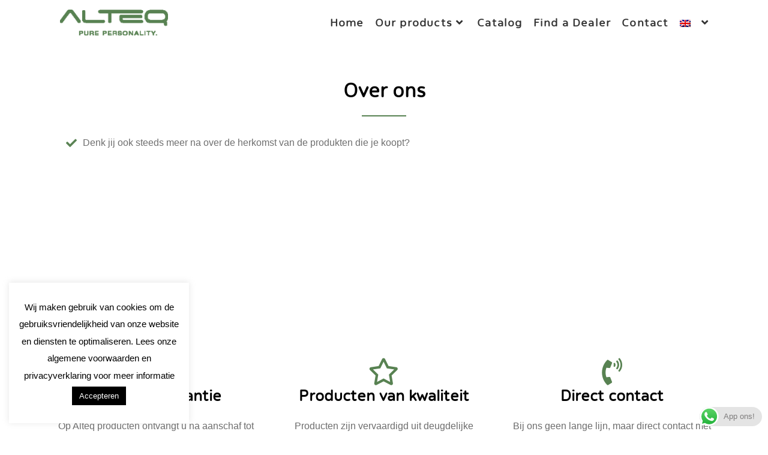

--- FILE ---
content_type: text/html; charset=UTF-8
request_url: https://alteq-international.com/over-ons/
body_size: 26461
content:
<!DOCTYPE html>
<html class="html" lang="en-US">
<head>
	<meta charset="UTF-8">
	<link rel="profile" href="https://gmpg.org/xfn/11">

	<meta name='robots' content='index, follow, max-image-preview:large, max-snippet:-1, max-video-preview:-1' />
	<style>img:is([sizes="auto" i], [sizes^="auto," i]) { contain-intrinsic-size: 3000px 1500px }</style>
	<meta name="viewport" content="width=device-width, initial-scale=1">
	<!-- This site is optimized with the Yoast SEO plugin v26.3 - https://yoast.com/wordpress/plugins/seo/ -->
	<title>Over Ons - Alteq</title>
	<link rel="canonical" href="https://alteq-international.com/over-ons/" />
	<meta property="og:locale" content="en_US" />
	<meta property="og:type" content="article" />
	<meta property="og:title" content="Over Ons - Alteq" />
	<meta property="og:description" content="Over ons Denk jij ook steeds meer na over de herkomst van de produkten die je koopt? Vind je het belangrijk dat de produkten die je gebruikt op een eerlijke manier zijn geproduceerd en het liefst niet al te ver van huis? Zie je het belang van produktie onder goede arbeidsomstandigheden en met respect voor [&hellip;]" />
	<meta property="og:url" content="https://alteq-international.com/over-ons/" />
	<meta property="og:site_name" content="Alteq" />
	<meta name="twitter:card" content="summary_large_image" />
	<meta name="twitter:label1" content="Est. reading time" />
	<meta name="twitter:data1" content="1 minute" />
	<script type="application/ld+json" class="yoast-schema-graph">{"@context":"https://schema.org","@graph":[{"@type":"WebPage","@id":"https://alteq-international.com/over-ons/","url":"https://alteq-international.com/over-ons/","name":"Over Ons - Alteq","isPartOf":{"@id":"https://alteq-international.com/#website"},"datePublished":"2020-06-30T10:50:13+00:00","breadcrumb":{"@id":"https://alteq-international.com/over-ons/#breadcrumb"},"inLanguage":"en-US","potentialAction":[{"@type":"ReadAction","target":["https://alteq-international.com/over-ons/"]}]},{"@type":"BreadcrumbList","@id":"https://alteq-international.com/over-ons/#breadcrumb","itemListElement":[{"@type":"ListItem","position":1,"name":"Home","item":"https://alteq-international.com/"},{"@type":"ListItem","position":2,"name":"Over Ons"}]},{"@type":"WebSite","@id":"https://alteq-international.com/#website","url":"https://alteq-international.com/","name":"Alteq","description":"Pure Personality","publisher":{"@id":"https://alteq-international.com/#organization"},"potentialAction":[{"@type":"SearchAction","target":{"@type":"EntryPoint","urlTemplate":"https://alteq-international.com/?s={search_term_string}"},"query-input":{"@type":"PropertyValueSpecification","valueRequired":true,"valueName":"search_term_string"}}],"inLanguage":"en-US"},{"@type":"Organization","@id":"https://alteq-international.com/#organization","name":"Alteq","url":"https://alteq-international.com/","logo":{"@type":"ImageObject","inLanguage":"en-US","@id":"https://alteq-international.com/#/schema/logo/image/","url":"https://alteq-international.com/wp-content/uploads/2020/07/logo-alteq-groen.png","contentUrl":"https://alteq-international.com/wp-content/uploads/2020/07/logo-alteq-groen.png","width":837,"height":198,"caption":"Alteq"},"image":{"@id":"https://alteq-international.com/#/schema/logo/image/"}}]}</script>
	<!-- / Yoast SEO plugin. -->


<link rel='dns-prefetch' href='//fonts.googleapis.com' />
<link rel="alternate" type="application/rss+xml" title="Alteq &raquo; Feed" href="https://alteq-international.com/feed/" />
<link rel="alternate" type="application/rss+xml" title="Alteq &raquo; Comments Feed" href="https://alteq-international.com/comments/feed/" />
<script>
window._wpemojiSettings = {"baseUrl":"https:\/\/s.w.org\/images\/core\/emoji\/16.0.1\/72x72\/","ext":".png","svgUrl":"https:\/\/s.w.org\/images\/core\/emoji\/16.0.1\/svg\/","svgExt":".svg","source":{"concatemoji":"https:\/\/alteq-international.com\/wp-includes\/js\/wp-emoji-release.min.js?ver=6e16dbbc27cc62a0b28589e284529621"}};
/*! This file is auto-generated */
!function(s,n){var o,i,e;function c(e){try{var t={supportTests:e,timestamp:(new Date).valueOf()};sessionStorage.setItem(o,JSON.stringify(t))}catch(e){}}function p(e,t,n){e.clearRect(0,0,e.canvas.width,e.canvas.height),e.fillText(t,0,0);var t=new Uint32Array(e.getImageData(0,0,e.canvas.width,e.canvas.height).data),a=(e.clearRect(0,0,e.canvas.width,e.canvas.height),e.fillText(n,0,0),new Uint32Array(e.getImageData(0,0,e.canvas.width,e.canvas.height).data));return t.every(function(e,t){return e===a[t]})}function u(e,t){e.clearRect(0,0,e.canvas.width,e.canvas.height),e.fillText(t,0,0);for(var n=e.getImageData(16,16,1,1),a=0;a<n.data.length;a++)if(0!==n.data[a])return!1;return!0}function f(e,t,n,a){switch(t){case"flag":return n(e,"\ud83c\udff3\ufe0f\u200d\u26a7\ufe0f","\ud83c\udff3\ufe0f\u200b\u26a7\ufe0f")?!1:!n(e,"\ud83c\udde8\ud83c\uddf6","\ud83c\udde8\u200b\ud83c\uddf6")&&!n(e,"\ud83c\udff4\udb40\udc67\udb40\udc62\udb40\udc65\udb40\udc6e\udb40\udc67\udb40\udc7f","\ud83c\udff4\u200b\udb40\udc67\u200b\udb40\udc62\u200b\udb40\udc65\u200b\udb40\udc6e\u200b\udb40\udc67\u200b\udb40\udc7f");case"emoji":return!a(e,"\ud83e\udedf")}return!1}function g(e,t,n,a){var r="undefined"!=typeof WorkerGlobalScope&&self instanceof WorkerGlobalScope?new OffscreenCanvas(300,150):s.createElement("canvas"),o=r.getContext("2d",{willReadFrequently:!0}),i=(o.textBaseline="top",o.font="600 32px Arial",{});return e.forEach(function(e){i[e]=t(o,e,n,a)}),i}function t(e){var t=s.createElement("script");t.src=e,t.defer=!0,s.head.appendChild(t)}"undefined"!=typeof Promise&&(o="wpEmojiSettingsSupports",i=["flag","emoji"],n.supports={everything:!0,everythingExceptFlag:!0},e=new Promise(function(e){s.addEventListener("DOMContentLoaded",e,{once:!0})}),new Promise(function(t){var n=function(){try{var e=JSON.parse(sessionStorage.getItem(o));if("object"==typeof e&&"number"==typeof e.timestamp&&(new Date).valueOf()<e.timestamp+604800&&"object"==typeof e.supportTests)return e.supportTests}catch(e){}return null}();if(!n){if("undefined"!=typeof Worker&&"undefined"!=typeof OffscreenCanvas&&"undefined"!=typeof URL&&URL.createObjectURL&&"undefined"!=typeof Blob)try{var e="postMessage("+g.toString()+"("+[JSON.stringify(i),f.toString(),p.toString(),u.toString()].join(",")+"));",a=new Blob([e],{type:"text/javascript"}),r=new Worker(URL.createObjectURL(a),{name:"wpTestEmojiSupports"});return void(r.onmessage=function(e){c(n=e.data),r.terminate(),t(n)})}catch(e){}c(n=g(i,f,p,u))}t(n)}).then(function(e){for(var t in e)n.supports[t]=e[t],n.supports.everything=n.supports.everything&&n.supports[t],"flag"!==t&&(n.supports.everythingExceptFlag=n.supports.everythingExceptFlag&&n.supports[t]);n.supports.everythingExceptFlag=n.supports.everythingExceptFlag&&!n.supports.flag,n.DOMReady=!1,n.readyCallback=function(){n.DOMReady=!0}}).then(function(){return e}).then(function(){var e;n.supports.everything||(n.readyCallback(),(e=n.source||{}).concatemoji?t(e.concatemoji):e.wpemoji&&e.twemoji&&(t(e.twemoji),t(e.wpemoji)))}))}((window,document),window._wpemojiSettings);
</script>

<link rel='stylesheet' id='ht_ctc_main_css-css' href='https://alteq-international.com/wp-content/plugins/click-to-chat-for-whatsapp/new/inc/assets/css/main.css?ver=4.31' media='all' />
<style id='wp-emoji-styles-inline-css'>

	img.wp-smiley, img.emoji {
		display: inline !important;
		border: none !important;
		box-shadow: none !important;
		height: 1em !important;
		width: 1em !important;
		margin: 0 0.07em !important;
		vertical-align: -0.1em !important;
		background: none !important;
		padding: 0 !important;
	}
</style>
<style id='classic-theme-styles-inline-css'>
/*! This file is auto-generated */
.wp-block-button__link{color:#fff;background-color:#32373c;border-radius:9999px;box-shadow:none;text-decoration:none;padding:calc(.667em + 2px) calc(1.333em + 2px);font-size:1.125em}.wp-block-file__button{background:#32373c;color:#fff;text-decoration:none}
</style>
<style id='global-styles-inline-css'>
:root{--wp--preset--aspect-ratio--square: 1;--wp--preset--aspect-ratio--4-3: 4/3;--wp--preset--aspect-ratio--3-4: 3/4;--wp--preset--aspect-ratio--3-2: 3/2;--wp--preset--aspect-ratio--2-3: 2/3;--wp--preset--aspect-ratio--16-9: 16/9;--wp--preset--aspect-ratio--9-16: 9/16;--wp--preset--color--black: #000000;--wp--preset--color--cyan-bluish-gray: #abb8c3;--wp--preset--color--white: #ffffff;--wp--preset--color--pale-pink: #f78da7;--wp--preset--color--vivid-red: #cf2e2e;--wp--preset--color--luminous-vivid-orange: #ff6900;--wp--preset--color--luminous-vivid-amber: #fcb900;--wp--preset--color--light-green-cyan: #7bdcb5;--wp--preset--color--vivid-green-cyan: #00d084;--wp--preset--color--pale-cyan-blue: #8ed1fc;--wp--preset--color--vivid-cyan-blue: #0693e3;--wp--preset--color--vivid-purple: #9b51e0;--wp--preset--gradient--vivid-cyan-blue-to-vivid-purple: linear-gradient(135deg,rgba(6,147,227,1) 0%,rgb(155,81,224) 100%);--wp--preset--gradient--light-green-cyan-to-vivid-green-cyan: linear-gradient(135deg,rgb(122,220,180) 0%,rgb(0,208,130) 100%);--wp--preset--gradient--luminous-vivid-amber-to-luminous-vivid-orange: linear-gradient(135deg,rgba(252,185,0,1) 0%,rgba(255,105,0,1) 100%);--wp--preset--gradient--luminous-vivid-orange-to-vivid-red: linear-gradient(135deg,rgba(255,105,0,1) 0%,rgb(207,46,46) 100%);--wp--preset--gradient--very-light-gray-to-cyan-bluish-gray: linear-gradient(135deg,rgb(238,238,238) 0%,rgb(169,184,195) 100%);--wp--preset--gradient--cool-to-warm-spectrum: linear-gradient(135deg,rgb(74,234,220) 0%,rgb(151,120,209) 20%,rgb(207,42,186) 40%,rgb(238,44,130) 60%,rgb(251,105,98) 80%,rgb(254,248,76) 100%);--wp--preset--gradient--blush-light-purple: linear-gradient(135deg,rgb(255,206,236) 0%,rgb(152,150,240) 100%);--wp--preset--gradient--blush-bordeaux: linear-gradient(135deg,rgb(254,205,165) 0%,rgb(254,45,45) 50%,rgb(107,0,62) 100%);--wp--preset--gradient--luminous-dusk: linear-gradient(135deg,rgb(255,203,112) 0%,rgb(199,81,192) 50%,rgb(65,88,208) 100%);--wp--preset--gradient--pale-ocean: linear-gradient(135deg,rgb(255,245,203) 0%,rgb(182,227,212) 50%,rgb(51,167,181) 100%);--wp--preset--gradient--electric-grass: linear-gradient(135deg,rgb(202,248,128) 0%,rgb(113,206,126) 100%);--wp--preset--gradient--midnight: linear-gradient(135deg,rgb(2,3,129) 0%,rgb(40,116,252) 100%);--wp--preset--font-size--small: 13px;--wp--preset--font-size--medium: 20px;--wp--preset--font-size--large: 36px;--wp--preset--font-size--x-large: 42px;--wp--preset--spacing--20: 0.44rem;--wp--preset--spacing--30: 0.67rem;--wp--preset--spacing--40: 1rem;--wp--preset--spacing--50: 1.5rem;--wp--preset--spacing--60: 2.25rem;--wp--preset--spacing--70: 3.38rem;--wp--preset--spacing--80: 5.06rem;--wp--preset--shadow--natural: 6px 6px 9px rgba(0, 0, 0, 0.2);--wp--preset--shadow--deep: 12px 12px 50px rgba(0, 0, 0, 0.4);--wp--preset--shadow--sharp: 6px 6px 0px rgba(0, 0, 0, 0.2);--wp--preset--shadow--outlined: 6px 6px 0px -3px rgba(255, 255, 255, 1), 6px 6px rgba(0, 0, 0, 1);--wp--preset--shadow--crisp: 6px 6px 0px rgba(0, 0, 0, 1);}:where(.is-layout-flex){gap: 0.5em;}:where(.is-layout-grid){gap: 0.5em;}body .is-layout-flex{display: flex;}.is-layout-flex{flex-wrap: wrap;align-items: center;}.is-layout-flex > :is(*, div){margin: 0;}body .is-layout-grid{display: grid;}.is-layout-grid > :is(*, div){margin: 0;}:where(.wp-block-columns.is-layout-flex){gap: 2em;}:where(.wp-block-columns.is-layout-grid){gap: 2em;}:where(.wp-block-post-template.is-layout-flex){gap: 1.25em;}:where(.wp-block-post-template.is-layout-grid){gap: 1.25em;}.has-black-color{color: var(--wp--preset--color--black) !important;}.has-cyan-bluish-gray-color{color: var(--wp--preset--color--cyan-bluish-gray) !important;}.has-white-color{color: var(--wp--preset--color--white) !important;}.has-pale-pink-color{color: var(--wp--preset--color--pale-pink) !important;}.has-vivid-red-color{color: var(--wp--preset--color--vivid-red) !important;}.has-luminous-vivid-orange-color{color: var(--wp--preset--color--luminous-vivid-orange) !important;}.has-luminous-vivid-amber-color{color: var(--wp--preset--color--luminous-vivid-amber) !important;}.has-light-green-cyan-color{color: var(--wp--preset--color--light-green-cyan) !important;}.has-vivid-green-cyan-color{color: var(--wp--preset--color--vivid-green-cyan) !important;}.has-pale-cyan-blue-color{color: var(--wp--preset--color--pale-cyan-blue) !important;}.has-vivid-cyan-blue-color{color: var(--wp--preset--color--vivid-cyan-blue) !important;}.has-vivid-purple-color{color: var(--wp--preset--color--vivid-purple) !important;}.has-black-background-color{background-color: var(--wp--preset--color--black) !important;}.has-cyan-bluish-gray-background-color{background-color: var(--wp--preset--color--cyan-bluish-gray) !important;}.has-white-background-color{background-color: var(--wp--preset--color--white) !important;}.has-pale-pink-background-color{background-color: var(--wp--preset--color--pale-pink) !important;}.has-vivid-red-background-color{background-color: var(--wp--preset--color--vivid-red) !important;}.has-luminous-vivid-orange-background-color{background-color: var(--wp--preset--color--luminous-vivid-orange) !important;}.has-luminous-vivid-amber-background-color{background-color: var(--wp--preset--color--luminous-vivid-amber) !important;}.has-light-green-cyan-background-color{background-color: var(--wp--preset--color--light-green-cyan) !important;}.has-vivid-green-cyan-background-color{background-color: var(--wp--preset--color--vivid-green-cyan) !important;}.has-pale-cyan-blue-background-color{background-color: var(--wp--preset--color--pale-cyan-blue) !important;}.has-vivid-cyan-blue-background-color{background-color: var(--wp--preset--color--vivid-cyan-blue) !important;}.has-vivid-purple-background-color{background-color: var(--wp--preset--color--vivid-purple) !important;}.has-black-border-color{border-color: var(--wp--preset--color--black) !important;}.has-cyan-bluish-gray-border-color{border-color: var(--wp--preset--color--cyan-bluish-gray) !important;}.has-white-border-color{border-color: var(--wp--preset--color--white) !important;}.has-pale-pink-border-color{border-color: var(--wp--preset--color--pale-pink) !important;}.has-vivid-red-border-color{border-color: var(--wp--preset--color--vivid-red) !important;}.has-luminous-vivid-orange-border-color{border-color: var(--wp--preset--color--luminous-vivid-orange) !important;}.has-luminous-vivid-amber-border-color{border-color: var(--wp--preset--color--luminous-vivid-amber) !important;}.has-light-green-cyan-border-color{border-color: var(--wp--preset--color--light-green-cyan) !important;}.has-vivid-green-cyan-border-color{border-color: var(--wp--preset--color--vivid-green-cyan) !important;}.has-pale-cyan-blue-border-color{border-color: var(--wp--preset--color--pale-cyan-blue) !important;}.has-vivid-cyan-blue-border-color{border-color: var(--wp--preset--color--vivid-cyan-blue) !important;}.has-vivid-purple-border-color{border-color: var(--wp--preset--color--vivid-purple) !important;}.has-vivid-cyan-blue-to-vivid-purple-gradient-background{background: var(--wp--preset--gradient--vivid-cyan-blue-to-vivid-purple) !important;}.has-light-green-cyan-to-vivid-green-cyan-gradient-background{background: var(--wp--preset--gradient--light-green-cyan-to-vivid-green-cyan) !important;}.has-luminous-vivid-amber-to-luminous-vivid-orange-gradient-background{background: var(--wp--preset--gradient--luminous-vivid-amber-to-luminous-vivid-orange) !important;}.has-luminous-vivid-orange-to-vivid-red-gradient-background{background: var(--wp--preset--gradient--luminous-vivid-orange-to-vivid-red) !important;}.has-very-light-gray-to-cyan-bluish-gray-gradient-background{background: var(--wp--preset--gradient--very-light-gray-to-cyan-bluish-gray) !important;}.has-cool-to-warm-spectrum-gradient-background{background: var(--wp--preset--gradient--cool-to-warm-spectrum) !important;}.has-blush-light-purple-gradient-background{background: var(--wp--preset--gradient--blush-light-purple) !important;}.has-blush-bordeaux-gradient-background{background: var(--wp--preset--gradient--blush-bordeaux) !important;}.has-luminous-dusk-gradient-background{background: var(--wp--preset--gradient--luminous-dusk) !important;}.has-pale-ocean-gradient-background{background: var(--wp--preset--gradient--pale-ocean) !important;}.has-electric-grass-gradient-background{background: var(--wp--preset--gradient--electric-grass) !important;}.has-midnight-gradient-background{background: var(--wp--preset--gradient--midnight) !important;}.has-small-font-size{font-size: var(--wp--preset--font-size--small) !important;}.has-medium-font-size{font-size: var(--wp--preset--font-size--medium) !important;}.has-large-font-size{font-size: var(--wp--preset--font-size--large) !important;}.has-x-large-font-size{font-size: var(--wp--preset--font-size--x-large) !important;}
:where(.wp-block-post-template.is-layout-flex){gap: 1.25em;}:where(.wp-block-post-template.is-layout-grid){gap: 1.25em;}
:where(.wp-block-columns.is-layout-flex){gap: 2em;}:where(.wp-block-columns.is-layout-grid){gap: 2em;}
:root :where(.wp-block-pullquote){font-size: 1.5em;line-height: 1.6;}
</style>
<link rel='stylesheet' id='cookie-law-info-css' href='https://alteq-international.com/wp-content/plugins/cookie-law-info/legacy/public/css/cookie-law-info-public.css?ver=3.3.6' media='all' />
<link rel='stylesheet' id='cookie-law-info-gdpr-css' href='https://alteq-international.com/wp-content/plugins/cookie-law-info/legacy/public/css/cookie-law-info-gdpr.css?ver=3.3.6' media='all' />
<style id='woocommerce-inline-inline-css'>
.woocommerce form .form-row .required { visibility: visible; }
</style>
<link rel='stylesheet' id='wpsl-styles-css' href='https://alteq-international.com/wp-content/plugins/wp-store-locator/css/styles.min.css?ver=2.2.261' media='all' />
<link rel='stylesheet' id='wpml-legacy-horizontal-list-0-css' href='https://alteq-international.com/wp-content/plugins/sitepress-multilingual-cms/templates/language-switchers/legacy-list-horizontal/style.min.css?ver=1' media='all' />
<link rel='stylesheet' id='brands-styles-css' href='https://alteq-international.com/wp-content/plugins/woocommerce/assets/css/brands.css?ver=10.3.7' media='all' />
<link rel='stylesheet' id='oceanwp-style-css' href='https://alteq-international.com/wp-content/themes/oceanwp/assets/css/style.min.css?ver=1.0' media='all' />
<link rel='stylesheet' id='child-style-css' href='https://alteq-international.com/wp-content/themes/oceanwp-child-theme-master/style.css?ver=6e16dbbc27cc62a0b28589e284529621' media='all' />
<link rel='stylesheet' id='elementor-frontend-css' href='https://alteq-international.com/wp-content/plugins/elementor/assets/css/frontend.min.css?ver=3.33.0' media='all' />
<link rel='stylesheet' id='elementor-post-2854-css' href='https://alteq-international.com/wp-content/uploads/elementor/css/post-2854.css?ver=1768602125' media='all' />
<link rel='stylesheet' id='oceanwp-woo-mini-cart-css' href='https://alteq-international.com/wp-content/themes/oceanwp/assets/css/woo/woo-mini-cart.min.css?ver=6e16dbbc27cc62a0b28589e284529621' media='all' />
<link rel='stylesheet' id='font-awesome-css' href='https://alteq-international.com/wp-content/themes/oceanwp/assets/fonts/fontawesome/css/all.min.css?ver=6.7.2' media='all' />
<link rel='stylesheet' id='simple-line-icons-css' href='https://alteq-international.com/wp-content/themes/oceanwp/assets/css/third/simple-line-icons.min.css?ver=2.4.0' media='all' />
<link rel='stylesheet' id='oceanwp-google-font-montserrat-css' href='//fonts.googleapis.com/css?family=Montserrat%3A100%2C200%2C300%2C400%2C500%2C600%2C700%2C800%2C900%2C100i%2C200i%2C300i%2C400i%2C500i%2C600i%2C700i%2C800i%2C900i&#038;subset=latin&#038;display=swap&#038;ver=6.8.3' media='all' />
<link rel='stylesheet' id='swiper-css' href='https://alteq-international.com/wp-content/plugins/elementor/assets/lib/swiper/v8/css/swiper.min.css?ver=8.4.5' media='all' />
<link rel='stylesheet' id='e-swiper-css' href='https://alteq-international.com/wp-content/plugins/elementor/assets/css/conditionals/e-swiper.min.css?ver=3.33.0' media='all' />
<link rel='stylesheet' id='e-shapes-css' href='https://alteq-international.com/wp-content/plugins/elementor/assets/css/conditionals/shapes.min.css?ver=3.33.0' media='all' />
<link rel='stylesheet' id='elementor-icons-css' href='https://alteq-international.com/wp-content/plugins/elementor/assets/lib/eicons/css/elementor-icons.min.css?ver=5.44.0' media='all' />
<link rel='stylesheet' id='elementor-post-3149-css' href='https://alteq-international.com/wp-content/uploads/elementor/css/post-3149.css?ver=1768602125' media='all' />
<link rel='stylesheet' id='widget-heading-css' href='https://alteq-international.com/wp-content/plugins/elementor/assets/css/widget-heading.min.css?ver=3.33.0' media='all' />
<link rel='stylesheet' id='widget-divider-css' href='https://alteq-international.com/wp-content/plugins/elementor/assets/css/widget-divider.min.css?ver=3.33.0' media='all' />
<link rel='stylesheet' id='e-animation-fadeIn-css' href='https://alteq-international.com/wp-content/plugins/elementor/assets/lib/animations/styles/fadeIn.min.css?ver=3.33.0' media='all' />
<link rel='stylesheet' id='widget-icon-list-css' href='https://alteq-international.com/wp-content/plugins/elementor/assets/css/widget-icon-list.min.css?ver=3.33.0' media='all' />
<link rel='stylesheet' id='e-animation-grow-css' href='https://alteq-international.com/wp-content/plugins/elementor/assets/lib/animations/styles/e-animation-grow.min.css?ver=3.33.0' media='all' />
<link rel='stylesheet' id='widget-icon-box-css' href='https://alteq-international.com/wp-content/plugins/elementor/assets/css/widget-icon-box.min.css?ver=3.33.0' media='all' />
<link rel='stylesheet' id='widget-call-to-action-css' href='https://alteq-international.com/wp-content/plugins/elementor-pro/assets/css/widget-call-to-action.min.css?ver=3.31.3' media='all' />
<link rel='stylesheet' id='e-transitions-css' href='https://alteq-international.com/wp-content/plugins/elementor-pro/assets/css/conditionals/transitions.min.css?ver=3.31.3' media='all' />
<link rel='stylesheet' id='elementor-post-2058-css' href='https://alteq-international.com/wp-content/uploads/elementor/css/post-2058.css?ver=1768606698' media='all' />
<link rel='stylesheet' id='elementor-post-2877-css' href='https://alteq-international.com/wp-content/uploads/elementor/css/post-2877.css?ver=1768602125' media='all' />
<link rel='stylesheet' id='oceanwp-woocommerce-css' href='https://alteq-international.com/wp-content/themes/oceanwp/assets/css/woo/woocommerce.min.css?ver=6e16dbbc27cc62a0b28589e284529621' media='all' />
<link rel='stylesheet' id='oceanwp-woo-star-font-css' href='https://alteq-international.com/wp-content/themes/oceanwp/assets/css/woo/woo-star-font.min.css?ver=6e16dbbc27cc62a0b28589e284529621' media='all' />
<link rel='stylesheet' id='select2-css' href='https://alteq-international.com/wp-content/plugins/woocommerce/assets/css/select2.css?ver=10.3.7' media='all' />
<link rel='stylesheet' id='wwlc_RegistrationForm_css-css' href='https://alteq-international.com/wp-content/plugins/woocommerce-wholesale-lead-capture/css/RegistrationForm.css?ver=1.17.1' media='all' />
<link rel='stylesheet' id='oe-widgets-style-css' href='https://alteq-international.com/wp-content/plugins/ocean-extra/assets/css/widgets.css?ver=6e16dbbc27cc62a0b28589e284529621' media='all' />
<link rel='stylesheet' id='ow-perfect-scrollbar-css' href='https://alteq-international.com/wp-content/themes/oceanwp/assets/css/third/perfect-scrollbar.css?ver=1.5.0' media='all' />
<link rel='stylesheet' id='omw-styles-css' href='https://alteq-international.com/wp-content/plugins/ocean-modal-window/assets/css/style.min.css?ver=6e16dbbc27cc62a0b28589e284529621' media='all' />
<link rel='stylesheet' id='elementor-gf-local-roboto-css' href='https://alteq-international.com/wp-content/uploads/elementor/google-fonts/css/roboto.css?ver=1746965536' media='all' />
<link rel='stylesheet' id='elementor-gf-local-robotoslab-css' href='https://alteq-international.com/wp-content/uploads/elementor/google-fonts/css/robotoslab.css?ver=1746965539' media='all' />
<link rel='stylesheet' id='elementor-icons-shared-0-css' href='https://alteq-international.com/wp-content/plugins/elementor/assets/lib/font-awesome/css/fontawesome.min.css?ver=5.15.3' media='all' />
<link rel='stylesheet' id='elementor-icons-fa-solid-css' href='https://alteq-international.com/wp-content/plugins/elementor/assets/lib/font-awesome/css/solid.min.css?ver=5.15.3' media='all' />
<link rel='stylesheet' id='elementor-icons-fa-regular-css' href='https://alteq-international.com/wp-content/plugins/elementor/assets/lib/font-awesome/css/regular.min.css?ver=5.15.3' media='all' />
<script src="https://alteq-international.com/wp-includes/js/jquery/jquery.min.js?ver=3.7.1" id="jquery-core-js"></script>
<script src="https://alteq-international.com/wp-includes/js/jquery/jquery-migrate.min.js?ver=3.4.1" id="jquery-migrate-js"></script>
<script id="cookie-law-info-js-extra">
var Cli_Data = {"nn_cookie_ids":[],"cookielist":[],"non_necessary_cookies":[],"ccpaEnabled":"","ccpaRegionBased":"","ccpaBarEnabled":"","strictlyEnabled":["necessary","obligatoire"],"ccpaType":"gdpr","js_blocking":"","custom_integration":"","triggerDomRefresh":"","secure_cookies":""};
var cli_cookiebar_settings = {"animate_speed_hide":"500","animate_speed_show":"500","background":"#FFF","border":"#b1a6a6c2","border_on":"","button_1_button_colour":"#000","button_1_button_hover":"#000000","button_1_link_colour":"#fff","button_1_as_button":"1","button_1_new_win":"","button_2_button_colour":"#333","button_2_button_hover":"#292929","button_2_link_colour":"#444","button_2_as_button":"","button_2_hidebar":"","button_3_button_colour":"#000","button_3_button_hover":"#000000","button_3_link_colour":"#fff","button_3_as_button":"1","button_3_new_win":"","button_4_button_colour":"#000","button_4_button_hover":"#000000","button_4_link_colour":"#62a329","button_4_as_button":"","button_7_button_colour":"#61a229","button_7_button_hover":"#4e8221","button_7_link_colour":"#fff","button_7_as_button":"1","button_7_new_win":"","font_family":"inherit","header_fix":"","notify_animate_hide":"1","notify_animate_show":"","notify_div_id":"#cookie-law-info-bar","notify_position_horizontal":"right","notify_position_vertical":"bottom","scroll_close":"","scroll_close_reload":"","accept_close_reload":"","reject_close_reload":"","showagain_tab":"1","showagain_background":"#fff","showagain_border":"#000","showagain_div_id":"#cookie-law-info-again","showagain_x_position":"100px","text":"#000","show_once_yn":"","show_once":"10000","logging_on":"","as_popup":"","popup_overlay":"1","bar_heading_text":"","cookie_bar_as":"widget","popup_showagain_position":"bottom-right","widget_position":"left"};
var log_object = {"ajax_url":"https:\/\/alteq-international.com\/wp-admin\/admin-ajax.php"};
</script>
<script src="https://alteq-international.com/wp-content/plugins/cookie-law-info/legacy/public/js/cookie-law-info-public.js?ver=3.3.6" id="cookie-law-info-js"></script>
<script src="https://alteq-international.com/wp-content/plugins/woocommerce/assets/js/jquery-blockui/jquery.blockUI.min.js?ver=2.7.0-wc.10.3.7" id="wc-jquery-blockui-js" defer data-wp-strategy="defer"></script>
<script id="wc-add-to-cart-js-extra">
var wc_add_to_cart_params = {"ajax_url":"\/wp-admin\/admin-ajax.php","wc_ajax_url":"\/?wc-ajax=%%endpoint%%","i18n_view_cart":"View cart","cart_url":"https:\/\/alteq-international.com\/cart\/","is_cart":"","cart_redirect_after_add":"no"};
</script>
<script src="https://alteq-international.com/wp-content/plugins/woocommerce/assets/js/frontend/add-to-cart.min.js?ver=10.3.7" id="wc-add-to-cart-js" defer data-wp-strategy="defer"></script>
<script src="https://alteq-international.com/wp-content/plugins/woocommerce/assets/js/js-cookie/js.cookie.min.js?ver=2.1.4-wc.10.3.7" id="wc-js-cookie-js" defer data-wp-strategy="defer"></script>
<script id="woocommerce-js-extra">
var woocommerce_params = {"ajax_url":"\/wp-admin\/admin-ajax.php","wc_ajax_url":"\/?wc-ajax=%%endpoint%%","i18n_password_show":"Show password","i18n_password_hide":"Hide password"};
</script>
<script src="https://alteq-international.com/wp-content/plugins/woocommerce/assets/js/frontend/woocommerce.min.js?ver=10.3.7" id="woocommerce-js" defer data-wp-strategy="defer"></script>
<script id="wc-cart-fragments-js-extra">
var wc_cart_fragments_params = {"ajax_url":"\/wp-admin\/admin-ajax.php","wc_ajax_url":"\/?wc-ajax=%%endpoint%%","cart_hash_key":"wc_cart_hash_df0b81ebd2cf347e787ee42387679975-en","fragment_name":"wc_fragments_df0b81ebd2cf347e787ee42387679975","request_timeout":"5000"};
</script>
<script src="https://alteq-international.com/wp-content/plugins/woocommerce/assets/js/frontend/cart-fragments.min.js?ver=10.3.7" id="wc-cart-fragments-js" defer data-wp-strategy="defer"></script>
<link rel="https://api.w.org/" href="https://alteq-international.com/wp-json/" /><link rel="alternate" title="JSON" type="application/json" href="https://alteq-international.com/wp-json/wp/v2/pages/2058" /><link rel="alternate" title="oEmbed (JSON)" type="application/json+oembed" href="https://alteq-international.com/wp-json/oembed/1.0/embed?url=https%3A%2F%2Falteq-international.com%2Fover-ons%2F" />
<link rel="alternate" title="oEmbed (XML)" type="text/xml+oembed" href="https://alteq-international.com/wp-json/oembed/1.0/embed?url=https%3A%2F%2Falteq-international.com%2Fover-ons%2F&#038;format=xml" />
<meta name="generator" content="WPML ver:4.8.5 stt:1,3;" />
<meta name="wwp" content="yes" />	<noscript><style>.woocommerce-product-gallery{ opacity: 1 !important; }</style></noscript>
	<meta name="generator" content="Elementor 3.33.0; features: additional_custom_breakpoints; settings: css_print_method-external, google_font-enabled, font_display-auto">
			<style>
				.e-con.e-parent:nth-of-type(n+4):not(.e-lazyloaded):not(.e-no-lazyload),
				.e-con.e-parent:nth-of-type(n+4):not(.e-lazyloaded):not(.e-no-lazyload) * {
					background-image: none !important;
				}
				@media screen and (max-height: 1024px) {
					.e-con.e-parent:nth-of-type(n+3):not(.e-lazyloaded):not(.e-no-lazyload),
					.e-con.e-parent:nth-of-type(n+3):not(.e-lazyloaded):not(.e-no-lazyload) * {
						background-image: none !important;
					}
				}
				@media screen and (max-height: 640px) {
					.e-con.e-parent:nth-of-type(n+2):not(.e-lazyloaded):not(.e-no-lazyload),
					.e-con.e-parent:nth-of-type(n+2):not(.e-lazyloaded):not(.e-no-lazyload) * {
						background-image: none !important;
					}
				}
			</style>
			<meta name="generator" content="Powered by Slider Revolution 6.7.38 - responsive, Mobile-Friendly Slider Plugin for WordPress with comfortable drag and drop interface." />
<link rel="icon" href="https://alteq-international.com/wp-content/uploads/2020/07/cropped-favicon-32x32.png" sizes="32x32" />
<link rel="icon" href="https://alteq-international.com/wp-content/uploads/2020/07/cropped-favicon-192x192.png" sizes="192x192" />
<link rel="apple-touch-icon" href="https://alteq-international.com/wp-content/uploads/2020/07/cropped-favicon-180x180.png" />
<meta name="msapplication-TileImage" content="https://alteq-international.com/wp-content/uploads/2020/07/cropped-favicon-270x270.png" />
<script>function setREVStartSize(e){
			//window.requestAnimationFrame(function() {
				window.RSIW = window.RSIW===undefined ? window.innerWidth : window.RSIW;
				window.RSIH = window.RSIH===undefined ? window.innerHeight : window.RSIH;
				try {
					var pw = document.getElementById(e.c).parentNode.offsetWidth,
						newh;
					pw = pw===0 || isNaN(pw) || (e.l=="fullwidth" || e.layout=="fullwidth") ? window.RSIW : pw;
					e.tabw = e.tabw===undefined ? 0 : parseInt(e.tabw);
					e.thumbw = e.thumbw===undefined ? 0 : parseInt(e.thumbw);
					e.tabh = e.tabh===undefined ? 0 : parseInt(e.tabh);
					e.thumbh = e.thumbh===undefined ? 0 : parseInt(e.thumbh);
					e.tabhide = e.tabhide===undefined ? 0 : parseInt(e.tabhide);
					e.thumbhide = e.thumbhide===undefined ? 0 : parseInt(e.thumbhide);
					e.mh = e.mh===undefined || e.mh=="" || e.mh==="auto" ? 0 : parseInt(e.mh,0);
					if(e.layout==="fullscreen" || e.l==="fullscreen")
						newh = Math.max(e.mh,window.RSIH);
					else{
						e.gw = Array.isArray(e.gw) ? e.gw : [e.gw];
						for (var i in e.rl) if (e.gw[i]===undefined || e.gw[i]===0) e.gw[i] = e.gw[i-1];
						e.gh = e.el===undefined || e.el==="" || (Array.isArray(e.el) && e.el.length==0)? e.gh : e.el;
						e.gh = Array.isArray(e.gh) ? e.gh : [e.gh];
						for (var i in e.rl) if (e.gh[i]===undefined || e.gh[i]===0) e.gh[i] = e.gh[i-1];
											
						var nl = new Array(e.rl.length),
							ix = 0,
							sl;
						e.tabw = e.tabhide>=pw ? 0 : e.tabw;
						e.thumbw = e.thumbhide>=pw ? 0 : e.thumbw;
						e.tabh = e.tabhide>=pw ? 0 : e.tabh;
						e.thumbh = e.thumbhide>=pw ? 0 : e.thumbh;
						for (var i in e.rl) nl[i] = e.rl[i]<window.RSIW ? 0 : e.rl[i];
						sl = nl[0];
						for (var i in nl) if (sl>nl[i] && nl[i]>0) { sl = nl[i]; ix=i;}
						var m = pw>(e.gw[ix]+e.tabw+e.thumbw) ? 1 : (pw-(e.tabw+e.thumbw)) / (e.gw[ix]);
						newh =  (e.gh[ix] * m) + (e.tabh + e.thumbh);
					}
					var el = document.getElementById(e.c);
					if (el!==null && el) el.style.height = newh+"px";
					el = document.getElementById(e.c+"_wrapper");
					if (el!==null && el) {
						el.style.height = newh+"px";
						el.style.display = "block";
					}
				} catch(e){
					console.log("Failure at Presize of Slider:" + e)
				}
			//});
		  };</script>
		<style id="wp-custom-css">
			/*Breedte van submenu voor language switcher*/#menu-item-3138 .sub-menu,#menu-item-3131 .sub-menu{min-width:auto}/*Breedte menu met vlaggetjes aanpassen*/.wpml-ls-current-language .sub-menu{max-width:50px!important;min-width:45px!important}/*Winkelwagen uit menu halen,ook op mobile,behalve als user is ingelogd*/#menu-main-menu >li.woo-menu-icon.wcmenucart-toggle-drop_down.toggle-cart-widget,#site-header-inner >div.oceanwp-mobile-menu-icon.clr.mobile-right >a.wcmenucart{display:none}.logged-in #menu-main-menu >li.woo-menu-icon.wcmenucart-toggle-drop_down.toggle-cart-widget,.logged-in #site-header-inner >div.oceanwp-mobile-menu-icon.clr.mobile-right >a.wcmenucart{display:block}#menu-main-menu-english >li.woo-menu-icon.wcmenucart-toggle-drop_down.toggle-cart-widget,#site-header-inner >div.oceanwp-mobile-menu-icon.clr.mobile-right >a.wcmenucart{display:none}.logged-in #menu-main-menu-english >li.woo-menu-icon.wcmenucart-toggle-drop_down.toggle-cart-widget,.logged-in #site-header-inner >div.oceanwp-mobile-menu-icon.clr.mobile-right >a.wcmenucart{display:block}#menu-main-menu-german >li.woo-menu-icon.wcmenucart-toggle-drop_down.toggle-cart-widget,#site-header-inner >div.oceanwp-mobile-menu-icon.clr.mobile-right >a.wcmenucart{display:none}.logged-in #menu-main-menu-german >li.woo-menu-icon.wcmenucart-toggle-drop_down.toggle-cart-widget,.logged-in #site-header-inner >div.oceanwp-mobile-menu-icon.clr.mobile-right >a.wcmenucart{display:block}/*Prijzen uit woocommerce halen*/.product-price,.product-subtotal,.cart-subtotal,.order-total,.product-total{display:none}/*Button weghalen op single product pagina behalve als user is ingelogd*/.elementor-widget-woocommerce-product-add-to-cart{display:none!important}.logged-in .elementor-widget-woocommerce-product-add-to-cart{display:inline-block!important}/*Add to cart op shop/archive pagina weghalen*/.add_to_cart_button{display:none!important}.logged-in .add_to_cart_button{display:inline-block!important}.cart{display:none!important}.logged-in .cart{display:block!important}.logged-in .vinddealerbut{display:none!important}/* WooCommerce */.woocommerce ul.products li.product .button,.woocommerce ul.products li.product .product-inner .added_to_cart{padding:5px 25px;border-radius:30px}/* Single Product */.woocommerce ul.woo-ul{font-size:15px;list-style:disc;margin:20px 0 0 20px}.woocommerce ul.woo-ul li{margin-bottom:5px}/* Width footer */#footer-widgets >.container{width:1280px}/* Newsletter input color on footer */#footer .oceanwp-newsletter-form-wrap input[type="email"]{background-color:transparent;color:#fff;border-width:1px}/* Recent post on footer */#footer .oceanwp-recent-posts li{border-color:rgba(255,255,255,0.3)}		</style>
		<!-- OceanWP CSS -->
<style type="text/css">
/* Colors */.woocommerce-MyAccount-navigation ul li a:before,.woocommerce-checkout .woocommerce-info a,.woocommerce-checkout #payment ul.payment_methods .wc_payment_method>input[type=radio]:first-child:checked+label:before,.woocommerce-checkout #payment .payment_method_paypal .about_paypal,.woocommerce ul.products li.product li.category a:hover,.woocommerce ul.products li.product .button:hover,.woocommerce ul.products li.product .product-inner .added_to_cart:hover,.product_meta .posted_in a:hover,.product_meta .tagged_as a:hover,.woocommerce div.product .woocommerce-tabs ul.tabs li a:hover,.woocommerce div.product .woocommerce-tabs ul.tabs li.active a,.woocommerce .oceanwp-grid-list a.active,.woocommerce .oceanwp-grid-list a:hover,.woocommerce .oceanwp-off-canvas-filter:hover,.widget_shopping_cart ul.cart_list li .owp-grid-wrap .owp-grid a.remove:hover,.widget_product_categories li a:hover ~ .count,.widget_layered_nav li a:hover ~ .count,.woocommerce ul.products li.product:not(.product-category) .woo-entry-buttons li a:hover,a:hover,a.light:hover,.theme-heading .text::before,.theme-heading .text::after,#top-bar-content >a:hover,#top-bar-social li.oceanwp-email a:hover,#site-navigation-wrap .dropdown-menu >li >a:hover,#site-header.medium-header #medium-searchform button:hover,.oceanwp-mobile-menu-icon a:hover,.blog-entry.post .blog-entry-header .entry-title a:hover,.blog-entry.post .blog-entry-readmore a:hover,.blog-entry.thumbnail-entry .blog-entry-category a,ul.meta li a:hover,.dropcap,.single nav.post-navigation .nav-links .title,body .related-post-title a:hover,body #wp-calendar caption,body .contact-info-widget.default i,body .contact-info-widget.big-icons i,body .custom-links-widget .oceanwp-custom-links li a:hover,body .custom-links-widget .oceanwp-custom-links li a:hover:before,body .posts-thumbnails-widget li a:hover,body .social-widget li.oceanwp-email a:hover,.comment-author .comment-meta .comment-reply-link,#respond #cancel-comment-reply-link:hover,#footer-widgets .footer-box a:hover,#footer-bottom a:hover,#footer-bottom #footer-bottom-menu a:hover,.sidr a:hover,.sidr-class-dropdown-toggle:hover,.sidr-class-menu-item-has-children.active >a,.sidr-class-menu-item-has-children.active >a >.sidr-class-dropdown-toggle,input[type=checkbox]:checked:before{color:#629c59}.woocommerce .oceanwp-grid-list a.active .owp-icon use,.woocommerce .oceanwp-grid-list a:hover .owp-icon use,.single nav.post-navigation .nav-links .title .owp-icon use,.blog-entry.post .blog-entry-readmore a:hover .owp-icon use,body .contact-info-widget.default .owp-icon use,body .contact-info-widget.big-icons .owp-icon use{stroke:#629c59}.woocommerce div.product div.images .open-image,.wcmenucart-details.count,.woocommerce-message a,.woocommerce-error a,.woocommerce-info a,.woocommerce .widget_price_filter .ui-slider .ui-slider-handle,.woocommerce .widget_price_filter .ui-slider .ui-slider-range,.owp-product-nav li a.owp-nav-link:hover,.woocommerce div.product.owp-tabs-layout-vertical .woocommerce-tabs ul.tabs li a:after,.woocommerce .widget_product_categories li.current-cat >a ~ .count,.woocommerce .widget_product_categories li.current-cat >a:before,.woocommerce .widget_layered_nav li.chosen a ~ .count,.woocommerce .widget_layered_nav li.chosen a:before,#owp-checkout-timeline .active .timeline-wrapper,.bag-style:hover .wcmenucart-cart-icon .wcmenucart-count,.show-cart .wcmenucart-cart-icon .wcmenucart-count,.woocommerce ul.products li.product:not(.product-category) .image-wrap .button,input[type="button"],input[type="reset"],input[type="submit"],button[type="submit"],.button,#site-navigation-wrap .dropdown-menu >li.btn >a >span,.thumbnail:hover i,.thumbnail:hover .link-post-svg-icon,.post-quote-content,.omw-modal .omw-close-modal,body .contact-info-widget.big-icons li:hover i,body .contact-info-widget.big-icons li:hover .owp-icon,body div.wpforms-container-full .wpforms-form input[type=submit],body div.wpforms-container-full .wpforms-form button[type=submit],body div.wpforms-container-full .wpforms-form .wpforms-page-button,.woocommerce-cart .wp-element-button,.woocommerce-checkout .wp-element-button,.wp-block-button__link{background-color:#629c59}.current-shop-items-dropdown{border-top-color:#629c59}.woocommerce div.product .woocommerce-tabs ul.tabs li.active a{border-bottom-color:#629c59}.wcmenucart-details.count:before{border-color:#629c59}.woocommerce ul.products li.product .button:hover{border-color:#629c59}.woocommerce ul.products li.product .product-inner .added_to_cart:hover{border-color:#629c59}.woocommerce div.product .woocommerce-tabs ul.tabs li.active a{border-color:#629c59}.woocommerce .oceanwp-grid-list a.active{border-color:#629c59}.woocommerce .oceanwp-grid-list a:hover{border-color:#629c59}.woocommerce .oceanwp-off-canvas-filter:hover{border-color:#629c59}.owp-product-nav li a.owp-nav-link:hover{border-color:#629c59}.widget_shopping_cart_content .buttons .button:first-child:hover{border-color:#629c59}.widget_shopping_cart ul.cart_list li .owp-grid-wrap .owp-grid a.remove:hover{border-color:#629c59}.widget_product_categories li a:hover ~ .count{border-color:#629c59}.woocommerce .widget_product_categories li.current-cat >a ~ .count{border-color:#629c59}.woocommerce .widget_product_categories li.current-cat >a:before{border-color:#629c59}.widget_layered_nav li a:hover ~ .count{border-color:#629c59}.woocommerce .widget_layered_nav li.chosen a ~ .count{border-color:#629c59}.woocommerce .widget_layered_nav li.chosen a:before{border-color:#629c59}#owp-checkout-timeline.arrow .active .timeline-wrapper:before{border-top-color:#629c59;border-bottom-color:#629c59}#owp-checkout-timeline.arrow .active .timeline-wrapper:after{border-left-color:#629c59;border-right-color:#629c59}.bag-style:hover .wcmenucart-cart-icon .wcmenucart-count{border-color:#629c59}.bag-style:hover .wcmenucart-cart-icon .wcmenucart-count:after{border-color:#629c59}.show-cart .wcmenucart-cart-icon .wcmenucart-count{border-color:#629c59}.show-cart .wcmenucart-cart-icon .wcmenucart-count:after{border-color:#629c59}.woocommerce ul.products li.product:not(.product-category) .woo-product-gallery .active a{border-color:#629c59}.woocommerce ul.products li.product:not(.product-category) .woo-product-gallery a:hover{border-color:#629c59}.widget-title{border-color:#629c59}blockquote{border-color:#629c59}.wp-block-quote{border-color:#629c59}#searchform-dropdown{border-color:#629c59}.dropdown-menu .sub-menu{border-color:#629c59}.blog-entry.large-entry .blog-entry-readmore a:hover{border-color:#629c59}.oceanwp-newsletter-form-wrap input[type="email"]:focus{border-color:#629c59}.social-widget li.oceanwp-email a:hover{border-color:#629c59}#respond #cancel-comment-reply-link:hover{border-color:#629c59}body .contact-info-widget.big-icons li:hover i{border-color:#629c59}body .contact-info-widget.big-icons li:hover .owp-icon{border-color:#629c59}#footer-widgets .oceanwp-newsletter-form-wrap input[type="email"]:focus{border-color:#629c59}.woocommerce div.product div.images .open-image:hover,.woocommerce-error a:hover,.woocommerce-info a:hover,.woocommerce-message a:hover,.woocommerce-message a:focus,.woocommerce .button:focus,.woocommerce ul.products li.product:not(.product-category) .image-wrap .button:hover,input[type="button"]:hover,input[type="reset"]:hover,input[type="submit"]:hover,button[type="submit"]:hover,input[type="button"]:focus,input[type="reset"]:focus,input[type="submit"]:focus,button[type="submit"]:focus,.button:hover,.button:focus,#site-navigation-wrap .dropdown-menu >li.btn >a:hover >span,.post-quote-author,.omw-modal .omw-close-modal:hover,body div.wpforms-container-full .wpforms-form input[type=submit]:hover,body div.wpforms-container-full .wpforms-form button[type=submit]:hover,body div.wpforms-container-full .wpforms-form .wpforms-page-button:hover,.woocommerce-cart .wp-element-button:hover,.woocommerce-checkout .wp-element-button:hover,.wp-block-button__link:hover{background-color:#629c59}.woocommerce table.shop_table,.woocommerce table.shop_table td,.woocommerce-cart .cart-collaterals .cart_totals tr td,.woocommerce-cart .cart-collaterals .cart_totals tr th,.woocommerce table.shop_table tth,.woocommerce table.shop_table tfoot td,.woocommerce table.shop_table tfoot th,.woocommerce .order_details,.woocommerce .shop_table.order_details tfoot th,.woocommerce .shop_table.customer_details th,.woocommerce .cart-collaterals .cross-sells,.woocommerce-page .cart-collaterals .cross-sells,.woocommerce .cart-collaterals .cart_totals,.woocommerce-page .cart-collaterals .cart_totals,.woocommerce .cart-collaterals h2,.woocommerce .cart-collaterals h2,.woocommerce .cart-collaterals h2,.woocommerce-cart .cart-collaterals .cart_totals .order-total th,.woocommerce-cart .cart-collaterals .cart_totals .order-total td,.woocommerce ul.order_details,.woocommerce .shop_table.order_details tfoot th,.woocommerce .shop_table.customer_details th,.woocommerce .woocommerce-checkout #customer_details h3,.woocommerce .woocommerce-checkout h3#order_review_heading,.woocommerce-checkout #payment ul.payment_methods,.woocommerce-checkout form.login,.woocommerce-checkout form.checkout_coupon,.woocommerce-checkout-review-order-table tfoot th,.woocommerce-checkout #payment,.woocommerce ul.order_details,.woocommerce #customer_login >div,.woocommerce .col-1.address,.woocommerce .col-2.address,.woocommerce-checkout .woocommerce-info,.woocommerce div.product form.cart,.product_meta,.woocommerce div.product .woocommerce-tabs ul.tabs,.woocommerce #reviews #comments ol.commentlist li .comment_container,p.stars span a,.woocommerce ul.product_list_widget li,.woocommerce .widget_shopping_cart .cart_list li,.woocommerce.widget_shopping_cart .cart_list li,.woocommerce ul.product_list_widget li:first-child,.woocommerce .widget_shopping_cart .cart_list li:first-child,.woocommerce.widget_shopping_cart .cart_list li:first-child,.widget_product_categories li a,.woocommerce .oceanwp-toolbar,.woocommerce .products.list .product,table th,table td,hr,.content-area,body.content-left-sidebar #content-wrap .content-area,.content-left-sidebar .content-area,#top-bar-wrap,#site-header,#site-header.top-header #search-toggle,.dropdown-menu ul li,.centered-minimal-page-header,.blog-entry.post,.blog-entry.grid-entry .blog-entry-inner,.blog-entry.thumbnail-entry .blog-entry-bottom,.single-post .entry-title,.single .entry-share-wrap .entry-share,.single .entry-share,.single .entry-share ul li a,.single nav.post-navigation,.single nav.post-navigation .nav-links .nav-previous,#author-bio,#author-bio .author-bio-avatar,#author-bio .author-bio-social li a,#related-posts,#comments,.comment-body,#respond #cancel-comment-reply-link,#blog-entries .type-page,.page-numbers a,.page-numbers span:not(.elementor-screen-only),.page-links span,body #wp-calendar caption,body #wp-calendar th,body #wp-calendar tbody,body .contact-info-widget.default i,body .contact-info-widget.big-icons i,body .contact-info-widget.big-icons .owp-icon,body .contact-info-widget.default .owp-icon,body .posts-thumbnails-widget li,body .tagcloud a{border-color:}body .theme-button,body input[type="submit"],body button[type="submit"],body button,body .button,body div.wpforms-container-full .wpforms-form input[type=submit],body div.wpforms-container-full .wpforms-form button[type=submit],body div.wpforms-container-full .wpforms-form .wpforms-page-button,.woocommerce-cart .wp-element-button,.woocommerce-checkout .wp-element-button,.wp-block-button__link{background-color:#629c59}body .theme-button:hover,body input[type="submit"]:hover,body button[type="submit"]:hover,body button:hover,body .button:hover,body div.wpforms-container-full .wpforms-form input[type=submit]:hover,body div.wpforms-container-full .wpforms-form input[type=submit]:active,body div.wpforms-container-full .wpforms-form button[type=submit]:hover,body div.wpforms-container-full .wpforms-form button[type=submit]:active,body div.wpforms-container-full .wpforms-form .wpforms-page-button:hover,body div.wpforms-container-full .wpforms-form .wpforms-page-button:active,.woocommerce-cart .wp-element-button:hover,.woocommerce-checkout .wp-element-button:hover,.wp-block-button__link:hover{background-color:#d8e0cc}body .theme-button,body input[type="submit"],body button[type="submit"],body button,body .button,body div.wpforms-container-full .wpforms-form input[type=submit],body div.wpforms-container-full .wpforms-form button[type=submit],body div.wpforms-container-full .wpforms-form .wpforms-page-button,.woocommerce-cart .wp-element-button,.woocommerce-checkout .wp-element-button,.wp-block-button__link{border-color:#ffffff}body .theme-button:hover,body input[type="submit"]:hover,body button[type="submit"]:hover,body button:hover,body .button:hover,body div.wpforms-container-full .wpforms-form input[type=submit]:hover,body div.wpforms-container-full .wpforms-form input[type=submit]:active,body div.wpforms-container-full .wpforms-form button[type=submit]:hover,body div.wpforms-container-full .wpforms-form button[type=submit]:active,body div.wpforms-container-full .wpforms-form .wpforms-page-button:hover,body div.wpforms-container-full .wpforms-form .wpforms-page-button:active,.woocommerce-cart .wp-element-button:hover,.woocommerce-checkout .wp-element-button:hover,.wp-block-button__link:hover{border-color:#ffffff}form input[type="text"],form input[type="password"],form input[type="email"],form input[type="url"],form input[type="date"],form input[type="month"],form input[type="time"],form input[type="datetime"],form input[type="datetime-local"],form input[type="week"],form input[type="number"],form input[type="search"],form input[type="tel"],form input[type="color"],form select,form textarea,.select2-container .select2-choice,.woocommerce .woocommerce-checkout .select2-container--default .select2-selection--single{border-color:#629c59}body div.wpforms-container-full .wpforms-form input[type=date],body div.wpforms-container-full .wpforms-form input[type=datetime],body div.wpforms-container-full .wpforms-form input[type=datetime-local],body div.wpforms-container-full .wpforms-form input[type=email],body div.wpforms-container-full .wpforms-form input[type=month],body div.wpforms-container-full .wpforms-form input[type=number],body div.wpforms-container-full .wpforms-form input[type=password],body div.wpforms-container-full .wpforms-form input[type=range],body div.wpforms-container-full .wpforms-form input[type=search],body div.wpforms-container-full .wpforms-form input[type=tel],body div.wpforms-container-full .wpforms-form input[type=text],body div.wpforms-container-full .wpforms-form input[type=time],body div.wpforms-container-full .wpforms-form input[type=url],body div.wpforms-container-full .wpforms-form input[type=week],body div.wpforms-container-full .wpforms-form select,body div.wpforms-container-full .wpforms-form textarea{border-color:#629c59}form input[type="text"]:focus,form input[type="password"]:focus,form input[type="email"]:focus,form input[type="tel"]:focus,form input[type="url"]:focus,form input[type="search"]:focus,form textarea:focus,.select2-drop-active,.select2-dropdown-open.select2-drop-above .select2-choice,.select2-dropdown-open.select2-drop-above .select2-choices,.select2-drop.select2-drop-above.select2-drop-active,.select2-container-active .select2-choice,.select2-container-active .select2-choices{border-color:#e2e2e2}body div.wpforms-container-full .wpforms-form input:focus,body div.wpforms-container-full .wpforms-form textarea:focus,body div.wpforms-container-full .wpforms-form select:focus{border-color:#e2e2e2}form input[type="text"],form input[type="password"],form input[type="email"],form input[type="url"],form input[type="date"],form input[type="month"],form input[type="time"],form input[type="datetime"],form input[type="datetime-local"],form input[type="week"],form input[type="number"],form input[type="search"],form input[type="tel"],form input[type="color"],form select,form textarea,.woocommerce .woocommerce-checkout .select2-container--default .select2-selection--single{background-color:#fcfcfc}body div.wpforms-container-full .wpforms-form input[type=date],body div.wpforms-container-full .wpforms-form input[type=datetime],body div.wpforms-container-full .wpforms-form input[type=datetime-local],body div.wpforms-container-full .wpforms-form input[type=email],body div.wpforms-container-full .wpforms-form input[type=month],body div.wpforms-container-full .wpforms-form input[type=number],body div.wpforms-container-full .wpforms-form input[type=password],body div.wpforms-container-full .wpforms-form input[type=range],body div.wpforms-container-full .wpforms-form input[type=search],body div.wpforms-container-full .wpforms-form input[type=tel],body div.wpforms-container-full .wpforms-form input[type=text],body div.wpforms-container-full .wpforms-form input[type=time],body div.wpforms-container-full .wpforms-form input[type=url],body div.wpforms-container-full .wpforms-form input[type=week],body div.wpforms-container-full .wpforms-form select,body div.wpforms-container-full .wpforms-form textarea{background-color:#fcfcfc}body{color:#6d6d6d}h1{color:#000000}h2{color:#000000}/* OceanWP Style Settings CSS */.container{width:1080px}.theme-button,input[type="submit"],button[type="submit"],button,.button,body div.wpforms-container-full .wpforms-form input[type=submit],body div.wpforms-container-full .wpforms-form button[type=submit],body div.wpforms-container-full .wpforms-form .wpforms-page-button{border-style:solid}.theme-button,input[type="submit"],button[type="submit"],button,.button,body div.wpforms-container-full .wpforms-form input[type=submit],body div.wpforms-container-full .wpforms-form button[type=submit],body div.wpforms-container-full .wpforms-form .wpforms-page-button{border-width:1px}form input[type="text"],form input[type="password"],form input[type="email"],form input[type="url"],form input[type="date"],form input[type="month"],form input[type="time"],form input[type="datetime"],form input[type="datetime-local"],form input[type="week"],form input[type="number"],form input[type="search"],form input[type="tel"],form input[type="color"],form select,form textarea{padding:12px 15px 12px 15px}body div.wpforms-container-full .wpforms-form input[type=date],body div.wpforms-container-full .wpforms-form input[type=datetime],body div.wpforms-container-full .wpforms-form input[type=datetime-local],body div.wpforms-container-full .wpforms-form input[type=email],body div.wpforms-container-full .wpforms-form input[type=month],body div.wpforms-container-full .wpforms-form input[type=number],body div.wpforms-container-full .wpforms-form input[type=password],body div.wpforms-container-full .wpforms-form input[type=range],body div.wpforms-container-full .wpforms-form input[type=search],body div.wpforms-container-full .wpforms-form input[type=tel],body div.wpforms-container-full .wpforms-form input[type=text],body div.wpforms-container-full .wpforms-form input[type=time],body div.wpforms-container-full .wpforms-form input[type=url],body div.wpforms-container-full .wpforms-form input[type=week],body div.wpforms-container-full .wpforms-form select,body div.wpforms-container-full .wpforms-form textarea{padding:12px 15px 12px 15px;height:auto}form input[type="text"],form input[type="password"],form input[type="email"],form input[type="url"],form input[type="date"],form input[type="month"],form input[type="time"],form input[type="datetime"],form input[type="datetime-local"],form input[type="week"],form input[type="number"],form input[type="search"],form input[type="tel"],form input[type="color"],form select,form textarea{border-width:1px 1px 3px 1px}body div.wpforms-container-full .wpforms-form input[type=date],body div.wpforms-container-full .wpforms-form input[type=datetime],body div.wpforms-container-full .wpforms-form input[type=datetime-local],body div.wpforms-container-full .wpforms-form input[type=email],body div.wpforms-container-full .wpforms-form input[type=month],body div.wpforms-container-full .wpforms-form input[type=number],body div.wpforms-container-full .wpforms-form input[type=password],body div.wpforms-container-full .wpforms-form input[type=range],body div.wpforms-container-full .wpforms-form input[type=search],body div.wpforms-container-full .wpforms-form input[type=tel],body div.wpforms-container-full .wpforms-form input[type=text],body div.wpforms-container-full .wpforms-form input[type=time],body div.wpforms-container-full .wpforms-form input[type=url],body div.wpforms-container-full .wpforms-form input[type=week],body div.wpforms-container-full .wpforms-form select,body div.wpforms-container-full .wpforms-form textarea{border-width:1px 1px 3px 1px}form input[type="text"],form input[type="password"],form input[type="email"],form input[type="url"],form input[type="date"],form input[type="month"],form input[type="time"],form input[type="datetime"],form input[type="datetime-local"],form input[type="week"],form input[type="number"],form input[type="search"],form input[type="tel"],form input[type="color"],form select,form textarea,.woocommerce .woocommerce-checkout .select2-container--default .select2-selection--single{border-style:solid}body div.wpforms-container-full .wpforms-form input[type=date],body div.wpforms-container-full .wpforms-form input[type=datetime],body div.wpforms-container-full .wpforms-form input[type=datetime-local],body div.wpforms-container-full .wpforms-form input[type=email],body div.wpforms-container-full .wpforms-form input[type=month],body div.wpforms-container-full .wpforms-form input[type=number],body div.wpforms-container-full .wpforms-form input[type=password],body div.wpforms-container-full .wpforms-form input[type=range],body div.wpforms-container-full .wpforms-form input[type=search],body div.wpforms-container-full .wpforms-form input[type=tel],body div.wpforms-container-full .wpforms-form input[type=text],body div.wpforms-container-full .wpforms-form input[type=time],body div.wpforms-container-full .wpforms-form input[type=url],body div.wpforms-container-full .wpforms-form input[type=week],body div.wpforms-container-full .wpforms-form select,body div.wpforms-container-full .wpforms-form textarea{border-style:solid}form input[type="text"],form input[type="password"],form input[type="email"],form input[type="url"],form input[type="date"],form input[type="month"],form input[type="time"],form input[type="datetime"],form input[type="datetime-local"],form input[type="week"],form input[type="number"],form input[type="search"],form input[type="tel"],form input[type="color"],form select,form textarea{border-radius:3px}body div.wpforms-container-full .wpforms-form input[type=date],body div.wpforms-container-full .wpforms-form input[type=datetime],body div.wpforms-container-full .wpforms-form input[type=datetime-local],body div.wpforms-container-full .wpforms-form input[type=email],body div.wpforms-container-full .wpforms-form input[type=month],body div.wpforms-container-full .wpforms-form input[type=number],body div.wpforms-container-full .wpforms-form input[type=password],body div.wpforms-container-full .wpforms-form input[type=range],body div.wpforms-container-full .wpforms-form input[type=search],body div.wpforms-container-full .wpforms-form input[type=tel],body div.wpforms-container-full .wpforms-form input[type=text],body div.wpforms-container-full .wpforms-form input[type=time],body div.wpforms-container-full .wpforms-form input[type=url],body div.wpforms-container-full .wpforms-form input[type=week],body div.wpforms-container-full .wpforms-form select,body div.wpforms-container-full .wpforms-form textarea{border-radius:3px}#main #content-wrap,.separate-layout #main #content-wrap{padding-top:50px}#scroll-top{bottom:12px}/* Header */#site-logo #site-logo-inner,.oceanwp-social-menu .social-menu-inner,#site-header.full_screen-header .menu-bar-inner,.after-header-content .after-header-content-inner{height:75px}#site-navigation-wrap .dropdown-menu >li >a,#site-navigation-wrap .dropdown-menu >li >span.opl-logout-link,.oceanwp-mobile-menu-icon a,.mobile-menu-close,.after-header-content-inner >a{line-height:75px}#site-header.has-header-media .overlay-header-media{background-color:rgba(0,0,0,0)}#site-logo #site-logo-inner a img,#site-header.center-header #site-navigation-wrap .middle-site-logo a img{max-width:180px}#site-logo a.site-logo-text{color:#000000}#site-logo a.site-logo-text:hover{color:#555555}.effect-one #site-navigation-wrap .dropdown-menu >li >a.menu-link >span:after,.effect-three #site-navigation-wrap .dropdown-menu >li >a.menu-link >span:after,.effect-five #site-navigation-wrap .dropdown-menu >li >a.menu-link >span:before,.effect-five #site-navigation-wrap .dropdown-menu >li >a.menu-link >span:after,.effect-nine #site-navigation-wrap .dropdown-menu >li >a.menu-link >span:before,.effect-nine #site-navigation-wrap .dropdown-menu >li >a.menu-link >span:after{background-color:#629c59}.effect-four #site-navigation-wrap .dropdown-menu >li >a.menu-link >span:before,.effect-four #site-navigation-wrap .dropdown-menu >li >a.menu-link >span:after,.effect-seven #site-navigation-wrap .dropdown-menu >li >a.menu-link:hover >span:after,.effect-seven #site-navigation-wrap .dropdown-menu >li.sfHover >a.menu-link >span:after{color:#629c59}.effect-seven #site-navigation-wrap .dropdown-menu >li >a.menu-link:hover >span:after,.effect-seven #site-navigation-wrap .dropdown-menu >li.sfHover >a.menu-link >span:after{text-shadow:10px 0 #629c59,-10px 0 #629c59}#site-navigation-wrap .dropdown-menu >li >a{padding:0 9px}#site-navigation-wrap .dropdown-menu >li >a,.oceanwp-mobile-menu-icon a,#searchform-header-replace-close{color:#333333}#site-navigation-wrap .dropdown-menu >li >a .owp-icon use,.oceanwp-mobile-menu-icon a .owp-icon use,#searchform-header-replace-close .owp-icon use{stroke:#333333}#site-navigation-wrap .dropdown-menu >.current-menu-item >a,#site-navigation-wrap .dropdown-menu >.current-menu-ancestor >a,#site-navigation-wrap .dropdown-menu >.current-menu-item >a:hover,#site-navigation-wrap .dropdown-menu >.current-menu-ancestor >a:hover{color:#629c59}.dropdown-menu ul li a.menu-link:hover{color:#ffffff}.dropdown-menu ul li a.menu-link:hover .owp-icon use{stroke:#ffffff}.dropdown-menu ul li a.menu-link:hover{background-color:#629c59}.oceanwp-social-menu.simple-social ul li a{color:#555555}.oceanwp-social-menu.simple-social ul li a .owp-icon use{stroke:#555555}.oceanwp-social-menu.simple-social ul li a:hover{color:#ffb200!important}.oceanwp-social-menu.simple-social ul li a:hover .owp-icon use{stroke:#ffb200!important}/* Blog CSS */.ocean-single-post-header ul.meta-item li a:hover{color:#333333}/* Sidebar */.sidebar-box,.footer-box{color:#333333}/* Footer Widgets */#footer-widgets{background-color:#ffffff}#footer-widgets .footer-box .widget-title{color:#333333}#footer-widgets .footer-box a,#footer-widgets a{color:#303030}/* Footer Copyright */#footer-bottom{background-color:#629c59}#footer-bottom a:hover,#footer-bottom #footer-bottom-menu a:hover{color:#000000}/* WooCommerce */.wcmenucart i{font-size:10px}.wcmenucart .owp-icon{width:10px;height:10px}.owp-floating-bar form.cart .quantity .minus:hover,.owp-floating-bar form.cart .quantity .plus:hover{color:#ffffff}#owp-checkout-timeline .timeline-step{color:#cccccc}#owp-checkout-timeline .timeline-step{border-color:#cccccc}.woocommerce ul.products li.product .price,.woocommerce ul.products li.product .price .amount{color:#629c59}.woocommerce ul.products li.product .button,.woocommerce ul.products li.product .product-inner .added_to_cart,.woocommerce ul.products li.product:not(.product-category) .image-wrap .button{border-color:#629c59}.price,.amount{color:#629c59}/* Typography */body{font-size:16px;line-height:1.8}h1,h2,h3,h4,h5,h6,.theme-heading,.widget-title,.oceanwp-widget-recent-posts-title,.comment-reply-title,.entry-title,.sidebar-box .widget-title{font-family:Apoka-Regular;line-height:1.4}h1{font-size:32px;line-height:1.4}h2{font-size:26px;line-height:1.4}h3{font-family:Apoka-Regular;font-size:18px;line-height:1.4}h4{font-family:Apoka-Regular;font-size:17px;line-height:1.4}h5{font-size:14px;line-height:1.4}h6{font-size:15px;line-height:1.4}.page-header .page-header-title,.page-header.background-image-page-header .page-header-title{font-size:32px;line-height:1.4}.page-header .page-subheading{font-size:15px;line-height:1.8}.site-breadcrumbs,.site-breadcrumbs a{font-size:13px;line-height:1.4}#top-bar-content,#top-bar-social-alt{font-size:12px;line-height:1.8}#site-logo a.site-logo-text{font-size:54px;line-height:1.8;letter-spacing:1px;text-transform:uppercase}#site-navigation-wrap .dropdown-menu >li >a,#site-header.full_screen-header .fs-dropdown-menu >li >a,#site-header.top-header #site-navigation-wrap .dropdown-menu >li >a,#site-header.center-header #site-navigation-wrap .dropdown-menu >li >a,#site-header.medium-header #site-navigation-wrap .dropdown-menu >li >a,.oceanwp-mobile-menu-icon a{font-family:Apoka-Regular;font-size:18px;letter-spacing:1.2px;font-weight:600}.dropdown-menu ul li a.menu-link,#site-header.full_screen-header .fs-dropdown-menu ul.sub-menu li a{font-family:Apoka-Regular;font-size:12px;line-height:1.2;letter-spacing:.6px;text-transform:none}.sidr-class-dropdown-menu li a,a.sidr-class-toggle-sidr-close,#mobile-dropdown ul li a,body #mobile-fullscreen ul li a{font-family:Apoka-Regular;font-size:15px;line-height:1.8}.blog-entry.post .blog-entry-header .entry-title a{font-size:24px;line-height:1.4}.ocean-single-post-header .single-post-title{font-size:34px;line-height:1.4;letter-spacing:.6px}.ocean-single-post-header ul.meta-item li,.ocean-single-post-header ul.meta-item li a{font-size:13px;line-height:1.4;letter-spacing:.6px}.ocean-single-post-header .post-author-name,.ocean-single-post-header .post-author-name a{font-size:14px;line-height:1.4;letter-spacing:.6px}.ocean-single-post-header .post-author-description{font-size:12px;line-height:1.4;letter-spacing:.6px}.single-post .entry-title{line-height:1.4;letter-spacing:.6px}.single-post ul.meta li,.single-post ul.meta li a{font-size:14px;line-height:1.4;letter-spacing:.6px}.sidebar-box .widget-title,.sidebar-box.widget_block .wp-block-heading{font-size:13px;line-height:1;letter-spacing:1px}.sidebar-box,.footer-box{font-family:Apoka-Regular}#footer-widgets .footer-box .widget-title{font-family:Apoka-Regular;font-size:13px;line-height:1;letter-spacing:1px}#footer-bottom #copyright{font-size:11px;line-height:1;letter-spacing:1px;text-transform:uppercase}#footer-bottom #footer-bottom-menu{font-size:12px;line-height:1}.woocommerce-store-notice.demo_store{line-height:2;letter-spacing:1.5px}.demo_store .woocommerce-store-notice__dismiss-link{line-height:2;letter-spacing:1.5px}.woocommerce ul.products li.product li.title h2,.woocommerce ul.products li.product li.title a{font-size:14px;line-height:1.5}.woocommerce ul.products li.product li.category,.woocommerce ul.products li.product li.category a{font-size:12px;line-height:1}.woocommerce ul.products li.product .price{font-size:18px;line-height:1}.woocommerce ul.products li.product .button,.woocommerce ul.products li.product .product-inner .added_to_cart{font-family:Montserrat;font-size:12px;line-height:1.5;letter-spacing:1px}.woocommerce ul.products li.owp-woo-cond-notice span,.woocommerce ul.products li.owp-woo-cond-notice a{font-size:16px;line-height:1;letter-spacing:1px;font-weight:600;text-transform:capitalize}.woocommerce div.product .product_title{font-size:34px;line-height:1.4;letter-spacing:.6px}.woocommerce div.product p.price{font-family:Montserrat;font-size:36px;line-height:1}.woocommerce .owp-btn-normal .summary form button.button,.woocommerce .owp-btn-big .summary form button.button,.woocommerce .owp-btn-very-big .summary form button.button{font-size:12px;line-height:1.5;letter-spacing:1px;text-transform:uppercase}.woocommerce div.owp-woo-single-cond-notice span,.woocommerce div.owp-woo-single-cond-notice a{font-size:18px;line-height:2;letter-spacing:1.5px;font-weight:600;text-transform:capitalize}.ocean-preloader--active .preloader-after-content{font-size:20px;line-height:1.8;letter-spacing:.6px}
</style></head>

<body data-rsssl=1 class="wp-singular page-template-default page page-id-2058 wp-custom-logo wp-embed-responsive wp-theme-oceanwp wp-child-theme-oceanwp-child-theme-master theme-oceanwp woocommerce-no-js oceanwp-theme dropdown-mobile no-header-border default-breakpoint content-full-width content-max-width page-header-disabled account-original-style elementor-default elementor-kit-3149 elementor-page elementor-page-2058" itemscope="itemscope" itemtype="https://schema.org/WebPage">

	
	
	<div id="outer-wrap" class="site clr">

		<a class="skip-link screen-reader-text" href="#main">Skip to content</a>

		
		<div id="wrap" class="clr">

			
			
<header id="site-header" class="minimal-header effect-one clr" data-height="75" itemscope="itemscope" itemtype="https://schema.org/WPHeader" role="banner">

	
					
			<div id="site-header-inner" class="clr container">

				
				

<div id="site-logo" class="clr" itemscope itemtype="https://schema.org/Brand" >

	
	<div id="site-logo-inner" class="clr">

		<a href="https://alteq-international.com/" class="custom-logo-link" rel="home"><img width="837" height="198" src="https://alteq-international.com/wp-content/uploads/2020/07/cropped-logo-alteq-groen-2.png" class="custom-logo" alt="Alteq" decoding="async" srcset="https://alteq-international.com/wp-content/uploads/2020/07/cropped-logo-alteq-groen-2.png 837w, https://alteq-international.com/wp-content/uploads/2020/07/cropped-logo-alteq-groen-2-454x107.png 454w, https://alteq-international.com/wp-content/uploads/2020/07/cropped-logo-alteq-groen-2-300x71.png 300w, https://alteq-international.com/wp-content/uploads/2020/07/cropped-logo-alteq-groen-2-768x182.png 768w" sizes="(max-width: 837px) 100vw, 837px" /></a>
	</div><!-- #site-logo-inner -->

	
	
</div><!-- #site-logo -->

			<div id="site-navigation-wrap" class="clr">
			
			
			
			<nav id="site-navigation" class="navigation main-navigation clr" itemscope="itemscope" itemtype="https://schema.org/SiteNavigationElement" role="navigation" >

				<ul id="menu-main-menu-english" class="main-menu dropdown-menu sf-menu"><li id="menu-item-2578" class="menu-item menu-item-type-post_type menu-item-object-page menu-item-home menu-item-2578"><a href="https://alteq-international.com/" class="menu-link"><span class="text-wrap">Home</span></a></li><li id="menu-item-2945" class="menu-item menu-item-type-post_type menu-item-object-page menu-item-has-children dropdown menu-item-2945 megamenu-li full-mega"><a href="https://alteq-international.com/our-products/" class="menu-link"><span class="text-wrap">Our products<i class="nav-arrow fa fa-angle-down" aria-hidden="true" role="img"></i></span></a>
<ul class="megamenu col-6 sub-menu">
	<li id="menu-item-2580" class="menu-item menu-item-type-taxonomy menu-item-object-product_cat menu-item-2580"><a href="https://alteq-international.com/our-products/styling-chairs/" class="menu-link"><span class="text-wrap">Styling chairs</span></a><div class="sidebar-box widget_media_image clr"><a href="https://alteq-international.com/our-products/styling-chairs/"><img width="216" height="300" src="https://alteq-international.com/wp-content/uploads/2020/09/mm1-fin-216x300.jpg" class="image wp-image-1660  attachment-medium size-medium" alt="" style="max-width: 100%; height: auto;" decoding="async" srcset="https://alteq-international.com/wp-content/uploads/2020/09/mm1-fin-216x300.jpg 216w, https://alteq-international.com/wp-content/uploads/2020/09/mm1-fin-454x630.jpg 454w, https://alteq-international.com/wp-content/uploads/2020/09/mm1-fin-738x1024.jpg 738w, https://alteq-international.com/wp-content/uploads/2020/09/mm1-fin-768x1066.jpg 768w, https://alteq-international.com/wp-content/uploads/2020/09/mm1-fin-1106x1536.jpg 1106w, https://alteq-international.com/wp-content/uploads/2020/09/mm1-fin-1475x2048.jpg 1475w, https://alteq-international.com/wp-content/uploads/2020/09/mm1-fin.jpg 1844w" sizes="(max-width: 216px) 100vw, 216px" /></a></div></li>	<li id="menu-item-2581" class="menu-item menu-item-type-taxonomy menu-item-object-product_cat menu-item-2581"><a href="https://alteq-international.com/our-products/washunits-en/" class="menu-link"><span class="text-wrap">Washunits</span></a><div class="sidebar-box widget_media_image clr"><a href="https://alteq-international.com/our-products/washunits-en/"><img width="216" height="300" src="https://alteq-international.com/wp-content/uploads/2020/09/mm2-fin-216x300.jpg" class="image wp-image-1658  attachment-medium size-medium" alt="" style="max-width: 100%; height: auto;" decoding="async" srcset="https://alteq-international.com/wp-content/uploads/2020/09/mm2-fin-216x300.jpg 216w, https://alteq-international.com/wp-content/uploads/2020/09/mm2-fin-454x630.jpg 454w, https://alteq-international.com/wp-content/uploads/2020/09/mm2-fin-738x1024.jpg 738w, https://alteq-international.com/wp-content/uploads/2020/09/mm2-fin-768x1066.jpg 768w, https://alteq-international.com/wp-content/uploads/2020/09/mm2-fin-1106x1536.jpg 1106w, https://alteq-international.com/wp-content/uploads/2020/09/mm2-fin-1475x2048.jpg 1475w, https://alteq-international.com/wp-content/uploads/2020/09/mm2-fin.jpg 1844w" sizes="(max-width: 216px) 100vw, 216px" /></a></div></li>	<li id="menu-item-2582" class="menu-item menu-item-type-taxonomy menu-item-object-product_cat menu-item-2582"><a href="https://alteq-international.com/our-products/aqua-columns-and-mobile-wash-basins/" class="menu-link"><span class="text-wrap">Aqua columns and mobile wash basins</span></a><div class="sidebar-box widget_media_image clr"><a href="https://alteq-international.com/our-products/aqua-columns-and-mobile-wash-basins/"><img width="225" height="300" src="https://alteq-international.com/wp-content/uploads/2020/07/Waszuil-scaled-new-225x300.png" class="image wp-image-1645  attachment-medium size-medium" alt="" style="max-width: 100%; height: auto;" decoding="async" srcset="https://alteq-international.com/wp-content/uploads/2020/07/Waszuil-scaled-new-225x300.png 225w, https://alteq-international.com/wp-content/uploads/2020/07/Waszuil-scaled-new.png 348w" sizes="(max-width: 225px) 100vw, 225px" /></a></div></li>	<li id="menu-item-2583" class="menu-item menu-item-type-taxonomy menu-item-object-product_cat menu-item-2583"><a href="https://alteq-international.com/our-products/trolleys-and-stools/" class="menu-link"><span class="text-wrap">Trolleys and stools</span></a><div class="sidebar-box widget_media_image clr"><a href="https://alteq-international.com/our-products/trolleys-and-stools/"><img width="216" height="300" src="https://alteq-international.com/wp-content/uploads/2020/09/mm3-fin-216x300.jpg" class="image wp-image-1659  attachment-medium size-medium" alt="" style="max-width: 100%; height: auto;" decoding="async" srcset="https://alteq-international.com/wp-content/uploads/2020/09/mm3-fin-216x300.jpg 216w, https://alteq-international.com/wp-content/uploads/2020/09/mm3-fin-454x630.jpg 454w, https://alteq-international.com/wp-content/uploads/2020/09/mm3-fin-738x1024.jpg 738w, https://alteq-international.com/wp-content/uploads/2020/09/mm3-fin-768x1066.jpg 768w, https://alteq-international.com/wp-content/uploads/2020/09/mm3-fin-1106x1536.jpg 1106w, https://alteq-international.com/wp-content/uploads/2020/09/mm3-fin-1475x2048.jpg 1475w, https://alteq-international.com/wp-content/uploads/2020/09/mm3-fin.jpg 1844w" sizes="(max-width: 216px) 100vw, 216px" /></a></div></li>	<li id="menu-item-2584" class="menu-item menu-item-type-taxonomy menu-item-object-product_cat menu-item-2584"><a href="https://alteq-international.com/our-products/coronatools-en/" class="menu-link"><span class="text-wrap">Coronatools</span></a><div class="sidebar-box widget_media_image clr"><a href="https://alteq-international.com/our-products/coronatools-en/"><img width="216" height="300" src="https://alteq-international.com/wp-content/uploads/2020/09/mm5-fin-216x300.jpg" class="image wp-image-1662  attachment-medium size-medium" alt="" style="max-width: 100%; height: auto;" decoding="async" srcset="https://alteq-international.com/wp-content/uploads/2020/09/mm5-fin-216x300.jpg 216w, https://alteq-international.com/wp-content/uploads/2020/09/mm5-fin-454x630.jpg 454w, https://alteq-international.com/wp-content/uploads/2020/09/mm5-fin-738x1024.jpg 738w, https://alteq-international.com/wp-content/uploads/2020/09/mm5-fin-768x1066.jpg 768w, https://alteq-international.com/wp-content/uploads/2020/09/mm5-fin-1106x1536.jpg 1106w, https://alteq-international.com/wp-content/uploads/2020/09/mm5-fin-1475x2048.jpg 1475w, https://alteq-international.com/wp-content/uploads/2020/09/mm5-fin.jpg 1844w" sizes="(max-width: 216px) 100vw, 216px" /></a></div></li>	<li id="menu-item-2585" class="menu-item menu-item-type-taxonomy menu-item-object-product_cat menu-item-2585"><a href="https://alteq-international.com/our-products/accessories/" class="menu-link"><span class="text-wrap">Accessories</span></a><div class="sidebar-box widget_media_image clr"><a href="https://alteq-international.com/our-products/accessories/"><img width="216" height="300" src="https://alteq-international.com/wp-content/uploads/2020/09/mm6-fin-216x300.jpg" class="image wp-image-1663  attachment-medium size-medium" alt="" style="max-width: 100%; height: auto;" decoding="async" srcset="https://alteq-international.com/wp-content/uploads/2020/09/mm6-fin-216x300.jpg 216w, https://alteq-international.com/wp-content/uploads/2020/09/mm6-fin-454x630.jpg 454w, https://alteq-international.com/wp-content/uploads/2020/09/mm6-fin-738x1024.jpg 738w, https://alteq-international.com/wp-content/uploads/2020/09/mm6-fin-768x1066.jpg 768w, https://alteq-international.com/wp-content/uploads/2020/09/mm6-fin-1106x1536.jpg 1106w, https://alteq-international.com/wp-content/uploads/2020/09/mm6-fin-1475x2048.jpg 1475w, https://alteq-international.com/wp-content/uploads/2020/09/mm6-fin.jpg 1844w" sizes="(max-width: 216px) 100vw, 216px" /></a></div></li></ul>
</li><li id="menu-item-2586" class="menu-item menu-item-type-post_type menu-item-object-page menu-item-2586"><a href="https://alteq-international.com/brochures/" class="menu-link"><span class="text-wrap">Catalog</span></a></li><li id="menu-item-2997" class="menu-item menu-item-type-post_type menu-item-object-page menu-item-2997"><a href="https://alteq-international.com/vind-een-dealer/" class="menu-link"><span class="text-wrap">Find a Dealer</span></a></li><li id="menu-item-2589" class="menu-item menu-item-type-post_type menu-item-object-page menu-item-2589"><a href="https://alteq-international.com/contact/" class="menu-link"><span class="text-wrap">Contact</span></a></li><li id="menu-item-3131" class="menu-item menu-item-type-custom menu-item-object-custom menu-item-home menu-item-has-children dropdown menu-item-3131"><a href="https://alteq-international.com/" class="menu-link"><span class="text-wrap"><img width="18" height="12" src="https://alteq-international.com/wp-content/uploads/2021/04/en.png" class="icon before _image" alt="" aria-hidden="true" decoding="async" /><span class="menu-text"> <i class="nav-arrow fa fa-angle-down" aria-hidden="true" role="img"></i></span></span></a>
<ul class="sub-menu">
	<li id="menu-item-3132" class="menu-item menu-item-type-custom menu-item-object-custom menu-item-3132"><a href="https://alteq-international.com/de/" class="menu-link"><span class="text-wrap"><img width="18" height="12" src="https://alteq-international.com/wp-content/uploads/2021/04/de.png" class="icon before _image" alt="" aria-hidden="true" decoding="async" /><span class="menu-text"> </span></span></a></li>	<li id="menu-item-3133" class="menu-item menu-item-type-custom menu-item-object-custom menu-item-3133"><a href="https://alteq.nl/" class="menu-link"><span class="text-wrap"><img width="18" height="12" src="https://alteq-international.com/wp-content/uploads/2021/04/nl.png" class="icon before _image" alt="" aria-hidden="true" decoding="async" /><span class="menu-text"> </span></span></a></li></ul>
</li>
			<li class="woo-menu-icon wcmenucart-toggle-drop_down toggle-cart-widget">
				
			<a href="https://alteq-international.com/cart/" class="wcmenucart">
				<span class="wcmenucart-count"><i class=" icon-handbag" aria-hidden="true" role="img"></i><span class="wcmenucart-details count">0</span></span>
			</a>

												<div class="current-shop-items-dropdown owp-mini-cart clr">
						<div class="current-shop-items-inner clr">
							<div class="widget woocommerce widget_shopping_cart"><div class="widget_shopping_cart_content"></div></div>						</div>
					</div>
							</li>

			</ul>
			</nav><!-- #site-navigation -->

			
			
					</div><!-- #site-navigation-wrap -->
			
		
	
				
	
	<div class="oceanwp-mobile-menu-icon clr mobile-right">

		
		
		
			<a href="https://alteq-international.com/cart/" class="wcmenucart">
				<span class="wcmenucart-count"><i class=" icon-handbag" aria-hidden="true" role="img"></i><span class="wcmenucart-details count">0</span></span>
			</a>

			
		<a href="https://alteq-international.com/#mobile-menu-toggle" class="mobile-menu"  aria-label="Mobile Menu">
							<i class="fa fa-bars" aria-hidden="true"></i>
								<span class="oceanwp-text">Menu</span>
				<span class="oceanwp-close-text">Close</span>
						</a>

		
		
		
	</div><!-- #oceanwp-mobile-menu-navbar -->

	

			</div><!-- #site-header-inner -->

			
<div id="mobile-dropdown" class="clr" >

	<nav class="clr" itemscope="itemscope" itemtype="https://schema.org/SiteNavigationElement">

		<ul id="menu-main-menu-english-1" class="menu"><li class="menu-item menu-item-type-post_type menu-item-object-page menu-item-home menu-item-2578"><a href="https://alteq-international.com/">Home</a></li>
<li class="menu-item menu-item-type-post_type menu-item-object-page menu-item-has-children menu-item-2945"><a href="https://alteq-international.com/our-products/">Our products</a>
<ul class="sub-menu">
	<li class="menu-item menu-item-type-taxonomy menu-item-object-product_cat menu-item-2580"><a href="https://alteq-international.com/our-products/styling-chairs/">Styling chairs</a></li>
	<li class="menu-item menu-item-type-taxonomy menu-item-object-product_cat menu-item-2581"><a href="https://alteq-international.com/our-products/washunits-en/">Washunits</a></li>
	<li class="menu-item menu-item-type-taxonomy menu-item-object-product_cat menu-item-2582"><a href="https://alteq-international.com/our-products/aqua-columns-and-mobile-wash-basins/">Aqua columns and mobile wash basins</a></li>
	<li class="menu-item menu-item-type-taxonomy menu-item-object-product_cat menu-item-2583"><a href="https://alteq-international.com/our-products/trolleys-and-stools/">Trolleys and stools</a></li>
	<li class="menu-item menu-item-type-taxonomy menu-item-object-product_cat menu-item-2584"><a href="https://alteq-international.com/our-products/coronatools-en/">Coronatools</a></li>
	<li class="menu-item menu-item-type-taxonomy menu-item-object-product_cat menu-item-2585"><a href="https://alteq-international.com/our-products/accessories/">Accessories</a></li>
</ul>
</li>
<li class="menu-item menu-item-type-post_type menu-item-object-page menu-item-2586"><a href="https://alteq-international.com/brochures/">Catalog</a></li>
<li class="menu-item menu-item-type-post_type menu-item-object-page menu-item-2997"><a href="https://alteq-international.com/vind-een-dealer/">Find a Dealer</a></li>
<li class="menu-item menu-item-type-post_type menu-item-object-page menu-item-2589"><a href="https://alteq-international.com/contact/">Contact</a></li>
<li class="menu-item menu-item-type-custom menu-item-object-custom menu-item-home menu-item-has-children menu-item-3131"><a href="https://alteq-international.com/"><img width="18" height="12" src="https://alteq-international.com/wp-content/uploads/2021/04/en.png" class="icon before _image" alt="" aria-hidden="true" decoding="async" /><span class="menu-text"> </span></a>
<ul class="sub-menu">
	<li class="menu-item menu-item-type-custom menu-item-object-custom menu-item-3132"><a href="https://alteq-international.com/de/"><img width="18" height="12" src="https://alteq-international.com/wp-content/uploads/2021/04/de.png" class="icon before _image" alt="" aria-hidden="true" decoding="async" /><span class="menu-text"> </span></a></li>
	<li class="menu-item menu-item-type-custom menu-item-object-custom menu-item-3133"><a href="https://alteq.nl/"><img width="18" height="12" src="https://alteq-international.com/wp-content/uploads/2021/04/nl.png" class="icon before _image" alt="" aria-hidden="true" decoding="async" /><span class="menu-text"> </span></a></li>
</ul>
</li>

			<li class="woo-menu-icon wcmenucart-toggle-drop_down toggle-cart-widget">
				
			<a href="https://alteq-international.com/cart/" class="wcmenucart">
				<span class="wcmenucart-count"><i class=" icon-handbag" aria-hidden="true" role="img"></i><span class="wcmenucart-details count">0</span></span>
			</a>

												<div class="current-shop-items-dropdown owp-mini-cart clr">
						<div class="current-shop-items-inner clr">
							<div class="widget woocommerce widget_shopping_cart"><div class="widget_shopping_cart_content"></div></div>						</div>
					</div>
							</li>

			</ul>
<div id="mobile-menu-search" class="clr">
	<form aria-label="Search this website" method="get" action="https://alteq-international.com/" class="mobile-searchform">
		<input aria-label="Insert search query" value="" class="field" id="ocean-mobile-search-1" type="search" name="s" autocomplete="off" placeholder="Search" />
		<button aria-label="Submit search" type="submit" class="searchform-submit">
			<i class=" icon-magnifier" aria-hidden="true" role="img"></i>		</button>
				<input type='hidden' name='lang' value='en' />	</form>
</div><!-- .mobile-menu-search -->

	</nav>

</div>

			
			
		
		
</header><!-- #site-header -->


			
			<main id="main" class="site-main clr"  role="main">

				
	
	<div id="content-wrap" class="container clr">

		
		<div id="primary" class="content-area clr">

			
			<div id="content" class="site-content clr">

				
				
<article class="single-page-article clr">

	
<div class="entry clr" itemprop="text">

	
			<div data-elementor-type="wp-page" data-elementor-id="2058" class="elementor elementor-2058 elementor-338" data-elementor-post-type="page">
						<section class="elementor-section elementor-top-section elementor-element elementor-element-d0f71ad elementor-section-boxed elementor-section-height-default elementor-section-height-default" data-id="d0f71ad" data-element_type="section">
						<div class="elementor-container elementor-column-gap-default">
					<div class="elementor-column elementor-col-100 elementor-top-column elementor-element elementor-element-d09cc46" data-id="d09cc46" data-element_type="column">
			<div class="elementor-widget-wrap elementor-element-populated">
						<div class="elementor-element elementor-element-654386c elementor-widget elementor-widget-heading" data-id="654386c" data-element_type="widget" data-widget_type="heading.default">
				<div class="elementor-widget-container">
					<h1 class="elementor-heading-title elementor-size-default">Over ons</h1>				</div>
				</div>
				<div class="elementor-element elementor-element-c2259d6 elementor-widget-divider--view-line elementor-widget elementor-widget-global elementor-global-835 elementor-widget-divider" data-id="c2259d6" data-element_type="widget" data-widget_type="divider.default">
				<div class="elementor-widget-container">
							<div class="elementor-divider">
			<span class="elementor-divider-separator">
						</span>
		</div>
						</div>
				</div>
					</div>
		</div>
					</div>
		</section>
				<section class="elementor-section elementor-top-section elementor-element elementor-element-027375f elementor-section-boxed elementor-section-height-default elementor-section-height-default" data-id="027375f" data-element_type="section">
						<div class="elementor-container elementor-column-gap-default">
					<div class="elementor-column elementor-col-100 elementor-top-column elementor-element elementor-element-685e788" data-id="685e788" data-element_type="column">
			<div class="elementor-widget-wrap elementor-element-populated">
						<div class="elementor-element elementor-element-578eb53 elementor-align-left animated-slow elementor-icon-list--layout-traditional elementor-list-item-link-full_width elementor-invisible elementor-widget elementor-widget-icon-list" data-id="578eb53" data-element_type="widget" data-settings="{&quot;_animation&quot;:&quot;fadeIn&quot;,&quot;_animation_delay&quot;:500}" data-widget_type="icon-list.default">
				<div class="elementor-widget-container">
							<ul class="elementor-icon-list-items">
							<li class="elementor-icon-list-item">
											<span class="elementor-icon-list-icon">
							<i aria-hidden="true" class="fas fa-check"></i>						</span>
										<span class="elementor-icon-list-text">Denk jij ook steeds meer na over de herkomst van de produkten die je koopt?</span>
									</li>
						</ul>
						</div>
				</div>
				<div class="elementor-element elementor-element-8f5e5cf elementor-align-left animated-slow elementor-icon-list--layout-traditional elementor-list-item-link-full_width elementor-invisible elementor-widget elementor-widget-icon-list" data-id="8f5e5cf" data-element_type="widget" data-settings="{&quot;_animation&quot;:&quot;fadeIn&quot;,&quot;_animation_delay&quot;:2500}" data-widget_type="icon-list.default">
				<div class="elementor-widget-container">
							<ul class="elementor-icon-list-items">
							<li class="elementor-icon-list-item">
											<span class="elementor-icon-list-icon">
							<i aria-hidden="true" class="fas fa-check"></i>						</span>
										<span class="elementor-icon-list-text">Vind je het belangrijk dat de produkten die je gebruikt op een eerlijke manier zijn geproduceerd en het liefst niet al te ver van huis?</span>
									</li>
						</ul>
						</div>
				</div>
				<div class="elementor-element elementor-element-4f90d5a elementor-align-left animated-slow elementor-icon-list--layout-traditional elementor-list-item-link-full_width elementor-invisible elementor-widget elementor-widget-icon-list" data-id="4f90d5a" data-element_type="widget" data-settings="{&quot;_animation&quot;:&quot;fadeIn&quot;,&quot;_animation_delay&quot;:5000}" data-widget_type="icon-list.default">
				<div class="elementor-widget-container">
							<ul class="elementor-icon-list-items">
							<li class="elementor-icon-list-item">
											<span class="elementor-icon-list-icon">
							<i aria-hidden="true" class="fas fa-check"></i>						</span>
										<span class="elementor-icon-list-text">Zie je het belang van produktie onder goede arbeidsomstandigheden en met respect voor het milieu?</span>
									</li>
						</ul>
						</div>
				</div>
				<div class="elementor-element elementor-element-ecbfefb elementor-align-left animated-slow elementor-icon-list--layout-traditional elementor-list-item-link-full_width elementor-invisible elementor-widget elementor-widget-icon-list" data-id="ecbfefb" data-element_type="widget" data-settings="{&quot;_animation&quot;:&quot;fadeIn&quot;,&quot;_animation_delay&quot;:7500}" data-widget_type="icon-list.default">
				<div class="elementor-widget-container">
							<ul class="elementor-icon-list-items">
							<li class="elementor-icon-list-item">
											<span class="elementor-icon-list-icon">
							<i aria-hidden="true" class="fas fa-check"></i>						</span>
										<span class="elementor-icon-list-text">Heb je geen behoefte aan veel franje maar vind je het wel  belangrijk dat jouw produkten uit deugdelijke materialen zijn vervaardigd?</span>
									</li>
						</ul>
						</div>
				</div>
				<div class="elementor-element elementor-element-713d528 elementor-align-left animated-slow elementor-icon-list--layout-traditional elementor-list-item-link-full_width elementor-invisible elementor-widget elementor-widget-icon-list" data-id="713d528" data-element_type="widget" data-settings="{&quot;_animation&quot;:&quot;fadeIn&quot;,&quot;_animation_delay&quot;:12500}" data-widget_type="icon-list.default">
				<div class="elementor-widget-container">
							<ul class="elementor-icon-list-items">
							<li class="elementor-icon-list-item">
											<span class="elementor-icon-list-icon">
							<i aria-hidden="true" class="fas fa-check"></i>						</span>
										<span class="elementor-icon-list-text">Wil je graag dat de producent  aanspreekbaar is en reageert als jij niet tevreden bent? </span>
									</li>
						</ul>
						</div>
				</div>
				<div class="elementor-element elementor-element-e054bf5 animated-slow elementor-invisible elementor-widget elementor-widget-text-editor" data-id="e054bf5" data-element_type="widget" data-settings="{&quot;_animation&quot;:&quot;fadeIn&quot;,&quot;_animation_delay&quot;:15000}" data-widget_type="text-editor.default">
				<div class="elementor-widget-container">
									<p><strong>      Vier goede vragen en goede redenen om voor Alteq te kiezen.</strong></p>								</div>
				</div>
					</div>
		</div>
					</div>
		</section>
				<section class="elementor-section elementor-top-section elementor-element elementor-element-7123f6fc elementor-section-content-middle elementor-section-stretched elementor-section-boxed elementor-section-height-default elementor-section-height-default" data-id="7123f6fc" data-element_type="section" data-settings="{&quot;stretch_section&quot;:&quot;section-stretched&quot;}">
						<div class="elementor-container elementor-column-gap-default">
					<div class="elementor-column elementor-col-33 elementor-top-column elementor-element elementor-element-21a50804" data-id="21a50804" data-element_type="column">
			<div class="elementor-widget-wrap elementor-element-populated">
						<div class="elementor-element elementor-element-2d6ab528 elementor-view-default elementor-position-top elementor-mobile-position-top elementor-widget elementor-widget-icon-box" data-id="2d6ab528" data-element_type="widget" data-widget_type="icon-box.default">
				<div class="elementor-widget-container">
							<div class="elementor-icon-box-wrapper">

						<div class="elementor-icon-box-icon">
				<span  class="elementor-icon elementor-animation-grow">
				<i aria-hidden="true" class="far fa-check-square"></i>				</span>
			</div>
			
						<div class="elementor-icon-box-content">

									<h4 class="elementor-icon-box-title">
						<span  >
							Tot 5 jaar garantie						</span>
					</h4>
				
									<p class="elementor-icon-box-description">
						Op Alteq producten ontvangt u na aanschaf tot maar liefst 5 jaar garantie.					</p>
				
			</div>
			
		</div>
						</div>
				</div>
				<div class="elementor-element elementor-element-31471934 elementor-widget-divider--view-line elementor-widget elementor-widget-divider" data-id="31471934" data-element_type="widget" data-widget_type="divider.default">
				<div class="elementor-widget-container">
							<div class="elementor-divider">
			<span class="elementor-divider-separator">
						</span>
		</div>
						</div>
				</div>
					</div>
		</div>
				<div class="elementor-column elementor-col-33 elementor-top-column elementor-element elementor-element-442bb4c" data-id="442bb4c" data-element_type="column">
			<div class="elementor-widget-wrap elementor-element-populated">
						<div class="elementor-element elementor-element-5296211a elementor-view-default elementor-position-top elementor-mobile-position-top elementor-widget elementor-widget-icon-box" data-id="5296211a" data-element_type="widget" data-widget_type="icon-box.default">
				<div class="elementor-widget-container">
							<div class="elementor-icon-box-wrapper">

						<div class="elementor-icon-box-icon">
				<span  class="elementor-icon elementor-animation-grow">
				<i aria-hidden="true" class="far fa-star"></i>				</span>
			</div>
			
						<div class="elementor-icon-box-content">

									<h4 class="elementor-icon-box-title">
						<span  >
							Producten van kwaliteit						</span>
					</h4>
				
									<p class="elementor-icon-box-description">
						Producten zijn vervaardigd uit deugdelijke materialen.					</p>
				
			</div>
			
		</div>
						</div>
				</div>
				<div class="elementor-element elementor-element-5c450c4c elementor-widget-divider--view-line elementor-widget elementor-widget-divider" data-id="5c450c4c" data-element_type="widget" data-widget_type="divider.default">
				<div class="elementor-widget-container">
							<div class="elementor-divider">
			<span class="elementor-divider-separator">
						</span>
		</div>
						</div>
				</div>
					</div>
		</div>
				<div class="elementor-column elementor-col-33 elementor-top-column elementor-element elementor-element-40b8abc2" data-id="40b8abc2" data-element_type="column">
			<div class="elementor-widget-wrap elementor-element-populated">
						<div class="elementor-element elementor-element-2de18fad elementor-view-default elementor-position-top elementor-mobile-position-top elementor-widget elementor-widget-icon-box" data-id="2de18fad" data-element_type="widget" data-widget_type="icon-box.default">
				<div class="elementor-widget-container">
							<div class="elementor-icon-box-wrapper">

						<div class="elementor-icon-box-icon">
				<span  class="elementor-icon elementor-animation-grow">
				<i aria-hidden="true" class="fas fa-phone-volume"></i>				</span>
			</div>
			
						<div class="elementor-icon-box-content">

									<h4 class="elementor-icon-box-title">
						<span  >
							Direct contact						</span>
					</h4>
				
									<p class="elementor-icon-box-description">
						Bij ons geen lange lijn, maar direct contact met uw contactpersoon.					</p>
				
			</div>
			
		</div>
						</div>
				</div>
				<div class="elementor-element elementor-element-11be08cd elementor-widget-divider--view-line elementor-widget elementor-widget-divider" data-id="11be08cd" data-element_type="widget" data-widget_type="divider.default">
				<div class="elementor-widget-container">
							<div class="elementor-divider">
			<span class="elementor-divider-separator">
						</span>
		</div>
						</div>
				</div>
					</div>
		</div>
					</div>
		</section>
				<section class="elementor-section elementor-top-section elementor-element elementor-element-a943917 elementor-section-stretched elementor-section-boxed elementor-section-height-default elementor-section-height-default" data-id="a943917" data-element_type="section" data-settings="{&quot;stretch_section&quot;:&quot;section-stretched&quot;,&quot;background_background&quot;:&quot;classic&quot;}">
						<div class="elementor-container elementor-column-gap-default">
					<div class="elementor-column elementor-col-100 elementor-top-column elementor-element elementor-element-7c042a6" data-id="7c042a6" data-element_type="column">
			<div class="elementor-widget-wrap elementor-element-populated">
						<div class="elementor-element elementor-element-1566c7c elementor-cta--layout-image-right elementor-cta--skin-classic elementor-animated-content elementor-bg-transform elementor-bg-transform-zoom-in elementor-widget elementor-widget-call-to-action" data-id="1566c7c" data-element_type="widget" data-widget_type="call-to-action.default">
				<div class="elementor-widget-container">
							<div class="elementor-cta">
					<div class="elementor-cta__bg-wrapper">
				<div class="elementor-cta__bg elementor-bg" style="background-image: url(https://alteq-international.com/wp-content/uploads/2020/07/M4H4675-1024x559.jpg);" role="img" aria-label="_M4H4675"></div>
				<div class="elementor-cta__bg-overlay"></div>
			</div>
							<div class="elementor-cta__content">
				
									<h2 class="elementor-cta__title elementor-cta__content-item elementor-content-item">
						Meer weten?					</h2>
				
									<div class="elementor-cta__description elementor-cta__content-item elementor-content-item">
						Wilt u meer weten over onze producten of heeft u vragen? Neem dan contact met ons op.					</div>
				
									<div class="elementor-cta__button-wrapper elementor-cta__content-item elementor-content-item ">
					<a class="elementor-cta__button elementor-button elementor-size-">
						Contact opnemen					</a>
					</div>
							</div>
						</div>
						</div>
				</div>
					</div>
		</div>
					</div>
		</section>
				</div>
		
	
</div>

</article>

				
			</div><!-- #content -->

			
		</div><!-- #primary -->

		
	</div><!-- #content-wrap -->

	

	</main><!-- #main -->

	
	
			<footer data-elementor-type="footer" data-elementor-id="2877" class="elementor elementor-2877 elementor-2868 elementor-location-footer" data-elementor-post-type="elementor_library">
					<section class="elementor-section elementor-top-section elementor-element elementor-element-705dc54 elementor-section-stretched elementor-section-boxed elementor-section-height-default elementor-section-height-default" data-id="705dc54" data-element_type="section" data-settings="{&quot;stretch_section&quot;:&quot;section-stretched&quot;,&quot;shape_divider_top&quot;:&quot;mountains&quot;}">
					<div class="elementor-shape elementor-shape-top" aria-hidden="true" data-negative="false">
			<svg xmlns="http://www.w3.org/2000/svg" viewBox="0 0 1000 100" preserveAspectRatio="none">
	<path class="elementor-shape-fill" opacity="0.33" d="M473,67.3c-203.9,88.3-263.1-34-320.3,0C66,119.1,0,59.7,0,59.7V0h1000v59.7 c0,0-62.1,26.1-94.9,29.3c-32.8,3.3-62.8-12.3-75.8-22.1C806,49.6,745.3,8.7,694.9,4.7S492.4,59,473,67.3z"/>
	<path class="elementor-shape-fill" opacity="0.66" d="M734,67.3c-45.5,0-77.2-23.2-129.1-39.1c-28.6-8.7-150.3-10.1-254,39.1 s-91.7-34.4-149.2,0C115.7,118.3,0,39.8,0,39.8V0h1000v36.5c0,0-28.2-18.5-92.1-18.5C810.2,18.1,775.7,67.3,734,67.3z"/>
	<path class="elementor-shape-fill" d="M766.1,28.9c-200-57.5-266,65.5-395.1,19.5C242,1.8,242,5.4,184.8,20.6C128,35.8,132.3,44.9,89.9,52.5C28.6,63.7,0,0,0,0 h1000c0,0-9.9,40.9-83.6,48.1S829.6,47,766.1,28.9z"/>
</svg>		</div>
					<div class="elementor-container elementor-column-gap-default">
					<div class="elementor-column elementor-col-50 elementor-top-column elementor-element elementor-element-bc2c66e" data-id="bc2c66e" data-element_type="column">
			<div class="elementor-widget-wrap elementor-element-populated">
						<div class="elementor-element elementor-element-df9b042 elementor-widget elementor-widget-wp-widget-ocean_contact_info" data-id="df9b042" data-element_type="widget" data-widget_type="wp-widget-ocean_contact_info.default">
				<div class="elementor-widget-container">
					<ul class="contact-info-widget default"><li class="text"><h4 class="widget-title">Address &amp; Contact</h4></li><li class="address"><i class="icon-location-pin" aria-hidden="true"></i><div class="oceanwp-info-wrap"><span class="oceanwp-contact-title">Address</span><span class="oceanwp-contact-text">De Groendijck 15, 3465 JB, Driebruggen, The Netherlands</span></div></li><li class="phone"><i class="icon-phone" aria-hidden="true"></i><div class="oceanwp-info-wrap"><span class="oceanwp-contact-title">Telephone</span><span class="oceanwp-contact-text">034850-5270</span></div></li><li class="email"><i class="icon-envelope" aria-hidden="true"></i><div class="oceanwp-info-wrap"><span class="oceanwp-contact-title">Email:</span><span class="oceanwp-contact-text"><a href="mailto:&#105;&#110;f&#111;&#064;a&#108;t&#101;&#113;&#045;i&#110;&#116;ern&#097;t&#105;&#111;&#110;&#097;&#108;.com">info@alteq-international.com</a><span class="screen-reader-text">Opens in your application</span></span></div></li><li class="web"><i class="icon-link" aria-hidden="true"></i><div class="oceanwp-info-wrap"><span class="oceanwp-contact-title">Website:</span><span class="oceanwp-contact-text"><a href="https://alteq-international.com" target="_self" >www.alteq-international.com</a></span></div></li></ul>				</div>
				</div>
					</div>
		</div>
				<div class="elementor-column elementor-col-50 elementor-top-column elementor-element elementor-element-d4d6116" data-id="d4d6116" data-element_type="column">
			<div class="elementor-widget-wrap elementor-element-populated">
						<div class="elementor-element elementor-element-c8f6678 elementor-widget elementor-widget-text-editor" data-id="c8f6678" data-element_type="widget" data-widget_type="text-editor.default">
				<div class="elementor-widget-container">
									<div id="text-3" class="footer-widget widget_text clr"><ul class="contact-info-widget default"><li class="text"><h4 class="widget-title">Customer service</h4></li></ul><div class="textwidget"><p>→ <a href="https://alteq-international.com/contact">Contact</a><br />→ <a href="https://alteq-international.com/privacy-verklaring">Privacy statement</a></p></div></div>								</div>
				</div>
					</div>
		</div>
					</div>
		</section>
				</footer>
		
				<div class="owp-cart-overlay"></div>
			
</div><!-- #wrap -->


</div><!-- #outer-wrap -->







		<script>
			window.RS_MODULES = window.RS_MODULES || {};
			window.RS_MODULES.modules = window.RS_MODULES.modules || {};
			window.RS_MODULES.waiting = window.RS_MODULES.waiting || [];
			window.RS_MODULES.defered = true;
			window.RS_MODULES.moduleWaiting = window.RS_MODULES.moduleWaiting || {};
			window.RS_MODULES.type = 'compiled';
		</script>
		<script type="speculationrules">
{"prefetch":[{"source":"document","where":{"and":[{"href_matches":"\/*"},{"not":{"href_matches":["\/wp-*.php","\/wp-admin\/*","\/wp-content\/uploads\/*","\/wp-content\/*","\/wp-content\/plugins\/*","\/wp-content\/themes\/oceanwp-child-theme-master\/*","\/wp-content\/themes\/oceanwp\/*","\/*\\?(.+)"]}},{"not":{"selector_matches":"a[rel~=\"nofollow\"]"}},{"not":{"selector_matches":".no-prefetch, .no-prefetch a"}}]},"eagerness":"conservative"}]}
</script>
<!--googleoff: all--><div id="cookie-law-info-bar" data-nosnippet="true"><span>Wij maken gebruik van cookies om de gebruiksvriendelijkheid van onze website en diensten te optimaliseren. Lees onze algemene voorwaarden en privacyverklaring voor meer informatie <a role='button' data-cli_action="accept" id="cookie_action_close_header" class="medium cli-plugin-button cli-plugin-main-button cookie_action_close_header cli_action_button wt-cli-accept-btn" style="margin:5px">Accepteren</a></span></div><div id="cookie-law-info-again" data-nosnippet="true"><span id="cookie_hdr_showagain">Privacy &amp; Cookies Policy</span></div><div class="cli-modal" data-nosnippet="true" id="cliSettingsPopup" tabindex="-1" role="dialog" aria-labelledby="cliSettingsPopup" aria-hidden="true">
  <div class="cli-modal-dialog" role="document">
	<div class="cli-modal-content cli-bar-popup">
		  <button type="button" class="cli-modal-close" id="cliModalClose">
			<svg class="" viewBox="0 0 24 24"><path d="M19 6.41l-1.41-1.41-5.59 5.59-5.59-5.59-1.41 1.41 5.59 5.59-5.59 5.59 1.41 1.41 5.59-5.59 5.59 5.59 1.41-1.41-5.59-5.59z"></path><path d="M0 0h24v24h-24z" fill="none"></path></svg>
			<span class="wt-cli-sr-only">Close</span>
		  </button>
		  <div class="cli-modal-body">
			<div class="cli-container-fluid cli-tab-container">
	<div class="cli-row">
		<div class="cli-col-12 cli-align-items-stretch cli-px-0">
			<div class="cli-privacy-overview">
				<h4>Privacy Overview</h4>				<div class="cli-privacy-content">
					<div class="cli-privacy-content-text">This website uses cookies to improve your experience while you navigate through the website. Out of these cookies, the cookies that are categorized as necessary are stored on your browser as they are essential for the working of basic functionalities of the website. We also use third-party cookies that help us analyze and understand how you use this website. These cookies will be stored in your browser only with your consent. You also have the option to opt-out of these cookies. But opting out of some of these cookies may have an effect on your browsing experience.</div>
				</div>
				<a class="cli-privacy-readmore" aria-label="Show more" role="button" data-readmore-text="Show more" data-readless-text="Show less"></a>			</div>
		</div>
		<div class="cli-col-12 cli-align-items-stretch cli-px-0 cli-tab-section-container">
												<div class="cli-tab-section">
						<div class="cli-tab-header">
							<a role="button" tabindex="0" class="cli-nav-link cli-settings-mobile" data-target="necessary" data-toggle="cli-toggle-tab">
								Necessary							</a>
															<div class="wt-cli-necessary-checkbox">
									<input type="checkbox" class="cli-user-preference-checkbox"  id="wt-cli-checkbox-necessary" data-id="checkbox-necessary" checked="checked"  />
									<label class="form-check-label" for="wt-cli-checkbox-necessary">Necessary</label>
								</div>
								<span class="cli-necessary-caption">Always Enabled</span>
													</div>
						<div class="cli-tab-content">
							<div class="cli-tab-pane cli-fade" data-id="necessary">
								<div class="wt-cli-cookie-description">
									Necessary cookies are absolutely essential for the website to function properly. This category only includes cookies that ensures basic functionalities and security features of the website. These cookies do not store any personal information.								</div>
							</div>
						</div>
					</div>
																	<div class="cli-tab-section">
						<div class="cli-tab-header">
							<a role="button" tabindex="0" class="cli-nav-link cli-settings-mobile" data-target="non-necessary" data-toggle="cli-toggle-tab">
								Non-necessary							</a>
															<div class="cli-switch">
									<input type="checkbox" id="wt-cli-checkbox-non-necessary" class="cli-user-preference-checkbox"  data-id="checkbox-non-necessary" checked='checked' />
									<label for="wt-cli-checkbox-non-necessary" class="cli-slider" data-cli-enable="Enabled" data-cli-disable="Disabled"><span class="wt-cli-sr-only">Non-necessary</span></label>
								</div>
													</div>
						<div class="cli-tab-content">
							<div class="cli-tab-pane cli-fade" data-id="non-necessary">
								<div class="wt-cli-cookie-description">
									Any cookies that may not be particularly necessary for the website to function and is used specifically to collect user personal data via analytics, ads, other embedded contents are termed as non-necessary cookies. It is mandatory to procure user consent prior to running these cookies on your website.								</div>
							</div>
						</div>
					</div>
										</div>
	</div>
</div>
		  </div>
		  <div class="cli-modal-footer">
			<div class="wt-cli-element cli-container-fluid cli-tab-container">
				<div class="cli-row">
					<div class="cli-col-12 cli-align-items-stretch cli-px-0">
						<div class="cli-tab-footer wt-cli-privacy-overview-actions">
						
															<a id="wt-cli-privacy-save-btn" role="button" tabindex="0" data-cli-action="accept" class="wt-cli-privacy-btn cli_setting_save_button wt-cli-privacy-accept-btn cli-btn">SAVE &amp; ACCEPT</a>
													</div>
						
					</div>
				</div>
			</div>
		</div>
	</div>
  </div>
</div>
<div class="cli-modal-backdrop cli-fade cli-settings-overlay"></div>
<div class="cli-modal-backdrop cli-fade cli-popupbar-overlay"></div>
<!--googleon: all-->		<!-- Click to Chat - https://holithemes.com/plugins/click-to-chat/  v4.31 -->
									<div class="ht-ctc ht-ctc-chat ctc-analytics ctc_wp_desktop style-4  " id="ht-ctc-chat"  
				style="display: none;  position: fixed; bottom: 10px; right: 10px;"   >
								<div class="ht_ctc_style ht_ctc_chat_style">
				
<div class="ctc_chip ctc-analytics ctc_s_4 ctc_nb" style="display:flex;justify-content: center;align-items: center;background-color:#e4e4e4;color:#7f7d7d;padding:0 12px;border-radius:25px;font-size:13px;line-height:32px; " data-nb_top="-10px" data-nb_right="-10px">
			<span class="s4_img" style="margin:0 8px 0 -12px;;order:0;">
		<svg style="pointer-events:none; display: block; height:32px; width:32px;" width="32px" height="32px" viewBox="0 0 1219.547 1225.016">
            <path style="fill: #E0E0E0;" fill="#E0E0E0" d="M1041.858 178.02C927.206 63.289 774.753.07 612.325 0 277.617 0 5.232 272.298 5.098 606.991c-.039 106.986 27.915 211.42 81.048 303.476L0 1225.016l321.898-84.406c88.689 48.368 188.547 73.855 290.166 73.896h.258.003c334.654 0 607.08-272.346 607.222-607.023.056-162.208-63.052-314.724-177.689-429.463zm-429.533 933.963h-.197c-90.578-.048-179.402-24.366-256.878-70.339l-18.438-10.93-191.021 50.083 51-186.176-12.013-19.087c-50.525-80.336-77.198-173.175-77.16-268.504.111-278.186 226.507-504.503 504.898-504.503 134.812.056 261.519 52.604 356.814 147.965 95.289 95.36 147.728 222.128 147.688 356.948-.118 278.195-226.522 504.543-504.693 504.543z"/>
            <linearGradient id="htwaicona-chat-s4" gradientUnits="userSpaceOnUse" x1="609.77" y1="1190.114" x2="609.77" y2="21.084">
                <stop offset="0" stop-color="#20b038"/>
                <stop offset="1" stop-color="#60d66a"/>
            </linearGradient>
            <path style="fill: url(#htwaicona-chat-s4);" fill="url(#htwaicona-chat-s4)" d="M27.875 1190.114l82.211-300.18c-50.719-87.852-77.391-187.523-77.359-289.602.133-319.398 260.078-579.25 579.469-579.25 155.016.07 300.508 60.398 409.898 169.891 109.414 109.492 169.633 255.031 169.57 409.812-.133 319.406-260.094 579.281-579.445 579.281-.023 0 .016 0 0 0h-.258c-96.977-.031-192.266-24.375-276.898-70.5l-307.188 80.548z"/>
            <image overflow="visible" opacity=".08" width="682" height="639" transform="translate(270.984 291.372)"/>
            <path fill-rule="evenodd" clip-rule="evenodd" style="fill: #FFFFFF;" fill="#FFF" d="M462.273 349.294c-11.234-24.977-23.062-25.477-33.75-25.914-8.742-.375-18.75-.352-28.742-.352-10 0-26.25 3.758-39.992 18.766-13.75 15.008-52.5 51.289-52.5 125.078 0 73.797 53.75 145.102 61.242 155.117 7.5 10 103.758 166.266 256.203 226.383 126.695 49.961 152.477 40.023 179.977 37.523s88.734-36.273 101.234-71.297c12.5-35.016 12.5-65.031 8.75-71.305-3.75-6.25-13.75-10-28.75-17.5s-88.734-43.789-102.484-48.789-23.75-7.5-33.75 7.516c-10 15-38.727 48.773-47.477 58.773-8.75 10.023-17.5 11.273-32.5 3.773-15-7.523-63.305-23.344-120.609-74.438-44.586-39.75-74.688-88.844-83.438-103.859-8.75-15-.938-23.125 6.586-30.602 6.734-6.719 15-17.508 22.5-26.266 7.484-8.758 9.984-15.008 14.984-25.008 5-10.016 2.5-18.773-1.25-26.273s-32.898-81.67-46.234-111.326z"/>
            <path style="fill: #FFFFFF;" fill="#FFF" d="M1036.898 176.091C923.562 62.677 772.859.185 612.297.114 281.43.114 12.172 269.286 12.039 600.137 12 705.896 39.633 809.13 92.156 900.13L7 1211.067l318.203-83.438c87.672 47.812 186.383 73.008 286.836 73.047h.255.003c330.812 0 600.109-269.219 600.25-600.055.055-160.343-62.328-311.108-175.649-424.53zm-424.601 923.242h-.195c-89.539-.047-177.344-24.086-253.93-69.531l-18.227-10.805-188.828 49.508 50.414-184.039-11.875-18.867c-49.945-79.414-76.312-171.188-76.273-265.422.109-274.992 223.906-498.711 499.102-498.711 133.266.055 258.516 52 352.719 146.266 94.195 94.266 146.031 219.578 145.992 352.852-.118 274.999-223.923 498.749-498.899 498.749z"/>
        </svg>		</span>
			<span class="ctc_cta">App ons!</span>
</div>
				</div>
			</div>
							<span class="ht_ctc_chat_data" data-settings="{&quot;number&quot;:&quot;31620951243&quot;,&quot;pre_filled&quot;:&quot;&quot;,&quot;dis_m&quot;:&quot;show&quot;,&quot;dis_d&quot;:&quot;show&quot;,&quot;css&quot;:&quot;display: none; cursor: pointer; z-index: 99999999;&quot;,&quot;pos_d&quot;:&quot;position: fixed; bottom: 10px; right: 10px;&quot;,&quot;pos_m&quot;:&quot;position: fixed; bottom: 10px; right: 10px;&quot;,&quot;side_d&quot;:&quot;right&quot;,&quot;side_m&quot;:&quot;right&quot;,&quot;schedule&quot;:&quot;no&quot;,&quot;se&quot;:&quot;no-show-effects&quot;,&quot;ani&quot;:&quot;no-animation&quot;,&quot;url_structure_d&quot;:&quot;web&quot;,&quot;url_target_d&quot;:&quot;_blank&quot;,&quot;ga&quot;:&quot;yes&quot;,&quot;webhook_format&quot;:&quot;json&quot;,&quot;g_init&quot;:&quot;default&quot;,&quot;g_an_event_name&quot;:&quot;chat: {number}&quot;,&quot;pixel_event_name&quot;:&quot;Click to Chat by HoliThemes&quot;}" data-rest="3febd87ee3"></span>
				
				<div id="omw-118" class="omw-modal">

											<a href="https://alteq-international.com/#modal-window-close" class="omw-close-modal"></a>
					
					<div class="omw-modal-inner clr">
						<p>[contact-form-7 id=&#8221;298&#8243; title=&#8221;Contact form&#8221;]</p>
					</div>
				</div>

							<div class="omw-modal-overlay"></div>

						<script>
				const lazyloadRunObserver = () => {
					const lazyloadBackgrounds = document.querySelectorAll( `.e-con.e-parent:not(.e-lazyloaded)` );
					const lazyloadBackgroundObserver = new IntersectionObserver( ( entries ) => {
						entries.forEach( ( entry ) => {
							if ( entry.isIntersecting ) {
								let lazyloadBackground = entry.target;
								if( lazyloadBackground ) {
									lazyloadBackground.classList.add( 'e-lazyloaded' );
								}
								lazyloadBackgroundObserver.unobserve( entry.target );
							}
						});
					}, { rootMargin: '200px 0px 200px 0px' } );
					lazyloadBackgrounds.forEach( ( lazyloadBackground ) => {
						lazyloadBackgroundObserver.observe( lazyloadBackground );
					} );
				};
				const events = [
					'DOMContentLoaded',
					'elementor/lazyload/observe',
				];
				events.forEach( ( event ) => {
					document.addEventListener( event, lazyloadRunObserver );
				} );
			</script>
				<script>
		(function () {
			var c = document.body.className;
			c = c.replace(/woocommerce-no-js/, 'woocommerce-js');
			document.body.className = c;
		})();
	</script>
	<link rel='stylesheet' id='wc-blocks-style-css' href='https://alteq-international.com/wp-content/plugins/woocommerce/assets/client/blocks/wc-blocks.css?ver=wc-10.3.7' media='all' />
<link rel='stylesheet' id='rs-plugin-settings-css' href='//alteq-international.com/wp-content/plugins/revslider/sr6/assets/css/rs6.css?ver=6.7.38' media='all' />
<style id='rs-plugin-settings-inline-css'>
#rs-demo-id {}
</style>
<script id="ht_ctc_app_js-js-extra">
var ht_ctc_chat_var = {"number":"31620951243","pre_filled":"","dis_m":"show","dis_d":"show","css":"display: none; cursor: pointer; z-index: 99999999;","pos_d":"position: fixed; bottom: 10px; right: 10px;","pos_m":"position: fixed; bottom: 10px; right: 10px;","side_d":"right","side_m":"right","schedule":"no","se":"no-show-effects","ani":"no-animation","url_structure_d":"web","url_target_d":"_blank","ga":"yes","webhook_format":"json","g_init":"default","g_an_event_name":"chat: {number}","pixel_event_name":"Click to Chat by HoliThemes"};
var ht_ctc_variables = {"g_an_event_name":"chat: {number}","pixel_event_type":"trackCustom","pixel_event_name":"Click to Chat by HoliThemes","g_an_params":["g_an_param_1","g_an_param_2","g_an_param_3"],"g_an_param_1":{"key":"number","value":"{number}"},"g_an_param_2":{"key":"title","value":"{title}"},"g_an_param_3":{"key":"url","value":"{url}"},"pixel_params":["pixel_param_1","pixel_param_2","pixel_param_3","pixel_param_4"],"pixel_param_1":{"key":"Category","value":"Click to Chat for WhatsApp"},"pixel_param_2":{"key":"ID","value":"{number}"},"pixel_param_3":{"key":"Title","value":"{title}"},"pixel_param_4":{"key":"URL","value":"{url}"}};
</script>
<script src="https://alteq-international.com/wp-content/plugins/click-to-chat-for-whatsapp/new/inc/assets/js/app.js?ver=4.31" id="ht_ctc_app_js-js" defer data-wp-strategy="defer"></script>
<script src="//alteq-international.com/wp-content/plugins/revslider/sr6/assets/js/rbtools.min.js?ver=6.7.38" defer async id="tp-tools-js"></script>
<script src="//alteq-international.com/wp-content/plugins/revslider/sr6/assets/js/rs6.min.js?ver=6.7.38" defer async id="revmin-js"></script>
<script src="https://alteq-international.com/wp-includes/js/imagesloaded.min.js?ver=5.0.0" id="imagesloaded-js"></script>
<script id="oceanwp-main-js-extra">
var oceanwpLocalize = {"nonce":"146d9d5c6c","isRTL":"","menuSearchStyle":"disabled","mobileMenuSearchStyle":"disabled","sidrSource":null,"sidrDisplace":"1","sidrSide":"left","sidrDropdownTarget":"link","verticalHeaderTarget":"link","customScrollOffset":"0","customSelects":".woocommerce-ordering .orderby, #dropdown_product_cat, .widget_categories select, .widget_archive select, .single-product .variations_form .variations select","loadMoreLoadingText":"Loading...","wooCartStyle":"drop_down","ajax_url":"https:\/\/alteq-international.com\/wp-admin\/admin-ajax.php","cart_url":"https:\/\/alteq-international.com\/cart\/","cart_redirect_after_add":"no","view_cart":"View cart","floating_bar":"on","grouped_text":"View products","multistep_checkout_error":"Some required fields are empty. Please fill the required fields to go to the next step.","oe_mc_wpnonce":"74eb9f4420"};
</script>
<script src="https://alteq-international.com/wp-content/themes/oceanwp/assets/js/theme.min.js?ver=1.0" id="oceanwp-main-js"></script>
<script id="oceanwp-main-js-after">
<!-- Global site tag (gtag.js) - Google Analytics -->

</script>

<script>

  window.dataLayer = window.dataLayer || [];

  function gtag(){dataLayer.push(arguments);}

  gtag('js', new Date());

 

  gtag('config', 'UA-179396954-1');
</script>
<script src="https://alteq-international.com/wp-content/themes/oceanwp/assets/js/drop-down-mobile-menu.min.js?ver=1.0" id="oceanwp-drop-down-mobile-menu-js"></script>
<script src="https://alteq-international.com/wp-content/themes/oceanwp/assets/js/vendors/magnific-popup.min.js?ver=1.0" id="ow-magnific-popup-js"></script>
<script src="https://alteq-international.com/wp-content/themes/oceanwp/assets/js/ow-lightbox.min.js?ver=1.0" id="oceanwp-lightbox-js"></script>
<script src="https://alteq-international.com/wp-content/themes/oceanwp/assets/js/vendors/flickity.pkgd.min.js?ver=1.0" id="ow-flickity-js"></script>
<script src="https://alteq-international.com/wp-content/themes/oceanwp/assets/js/ow-slider.min.js?ver=1.0" id="oceanwp-slider-js"></script>
<script src="https://alteq-international.com/wp-content/themes/oceanwp/assets/js/scroll-effect.min.js?ver=1.0" id="oceanwp-scroll-effect-js"></script>
<script src="https://alteq-international.com/wp-content/themes/oceanwp/assets/js/select.min.js?ver=1.0" id="oceanwp-select-js"></script>
<script id="oceanwp-woocommerce-custom-features-js-extra">
var oceanwpLocalize = {"nonce":"146d9d5c6c","isRTL":"","menuSearchStyle":"disabled","mobileMenuSearchStyle":"disabled","sidrSource":null,"sidrDisplace":"1","sidrSide":"left","sidrDropdownTarget":"link","verticalHeaderTarget":"link","customScrollOffset":"0","customSelects":".woocommerce-ordering .orderby, #dropdown_product_cat, .widget_categories select, .widget_archive select, .single-product .variations_form .variations select","loadMoreLoadingText":"Loading...","wooCartStyle":"drop_down","ajax_url":"https:\/\/alteq-international.com\/wp-admin\/admin-ajax.php","cart_url":"https:\/\/alteq-international.com\/cart\/","cart_redirect_after_add":"no","view_cart":"View cart","floating_bar":"on","grouped_text":"View products","multistep_checkout_error":"Some required fields are empty. Please fill the required fields to go to the next step.","oe_mc_wpnonce":"74eb9f4420"};
</script>
<script src="https://alteq-international.com/wp-content/themes/oceanwp/assets/js/wp-plugins/woocommerce/woo-custom-features.min.js?ver=1.0" id="oceanwp-woocommerce-custom-features-js"></script>
<script src="https://alteq-international.com/wp-content/plugins/elementor/assets/lib/swiper/v8/swiper.min.js?ver=8.4.5" id="swiper-js"></script>
<script src="https://alteq-international.com/wp-content/plugins/elementor/assets/js/webpack.runtime.min.js?ver=3.33.0" id="elementor-webpack-runtime-js"></script>
<script src="https://alteq-international.com/wp-content/plugins/elementor/assets/js/frontend-modules.min.js?ver=3.33.0" id="elementor-frontend-modules-js"></script>
<script src="https://alteq-international.com/wp-includes/js/jquery/ui/core.min.js?ver=1.13.3" id="jquery-ui-core-js"></script>
<script id="elementor-frontend-js-before">
var elementorFrontendConfig = {"environmentMode":{"edit":false,"wpPreview":false,"isScriptDebug":false},"i18n":{"shareOnFacebook":"Share on Facebook","shareOnTwitter":"Share on Twitter","pinIt":"Pin it","download":"Download","downloadImage":"Download image","fullscreen":"Fullscreen","zoom":"Zoom","share":"Share","playVideo":"Play Video","previous":"Previous","next":"Next","close":"Close","a11yCarouselPrevSlideMessage":"Previous slide","a11yCarouselNextSlideMessage":"Next slide","a11yCarouselFirstSlideMessage":"This is the first slide","a11yCarouselLastSlideMessage":"This is the last slide","a11yCarouselPaginationBulletMessage":"Go to slide"},"is_rtl":false,"breakpoints":{"xs":0,"sm":480,"md":768,"lg":1025,"xl":1440,"xxl":1600},"responsive":{"breakpoints":{"mobile":{"label":"Mobile Portrait","value":767,"default_value":767,"direction":"max","is_enabled":true},"mobile_extra":{"label":"Mobile Landscape","value":880,"default_value":880,"direction":"max","is_enabled":false},"tablet":{"label":"Tablet Portrait","value":1024,"default_value":1024,"direction":"max","is_enabled":true},"tablet_extra":{"label":"Tablet Landscape","value":1200,"default_value":1200,"direction":"max","is_enabled":false},"laptop":{"label":"Laptop","value":1366,"default_value":1366,"direction":"max","is_enabled":false},"widescreen":{"label":"Widescreen","value":2400,"default_value":2400,"direction":"min","is_enabled":false}},"hasCustomBreakpoints":false},"version":"3.33.0","is_static":false,"experimentalFeatures":{"additional_custom_breakpoints":true,"theme_builder_v2":true,"home_screen":true,"global_classes_should_enforce_capabilities":true,"e_variables":true,"cloud-library":true,"e_opt_in_v4_page":true,"import-export-customization":true},"urls":{"assets":"https:\/\/alteq-international.com\/wp-content\/plugins\/elementor\/assets\/","ajaxurl":"https:\/\/alteq-international.com\/wp-admin\/admin-ajax.php","uploadUrl":"https:\/\/alteq-international.com\/wp-content\/uploads"},"nonces":{"floatingButtonsClickTracking":"cc77d80b75"},"swiperClass":"swiper","settings":{"page":[],"editorPreferences":[]},"kit":{"active_breakpoints":["viewport_mobile","viewport_tablet"],"global_image_lightbox":"yes","lightbox_enable_counter":"yes","lightbox_enable_fullscreen":"yes","lightbox_enable_zoom":"yes","lightbox_enable_share":"yes","lightbox_title_src":"title","lightbox_description_src":"description","woocommerce_notices_elements":[]},"post":{"id":2058,"title":"Over%20Ons%20-%20Alteq","excerpt":"","featuredImage":false}};
</script>
<script src="https://alteq-international.com/wp-content/plugins/elementor/assets/js/frontend.min.js?ver=3.33.0" id="elementor-frontend-js"></script>
<script id="flickr-widget-script-js-extra">
var flickrWidgetParams = {"widgets":[]};
</script>
<script src="https://alteq-international.com/wp-content/plugins/ocean-extra/includes/widgets/js/flickr.min.js?ver=6e16dbbc27cc62a0b28589e284529621" id="flickr-widget-script-js"></script>
<script id="cart-widget-js-extra">
var actions = {"is_lang_switched":"0","force_reset":"0"};
</script>
<script src="https://alteq-international.com/wp-content/plugins/woocommerce-multilingual/res/js/cart_widget.min.js?ver=5.5.2.3" id="cart-widget-js" defer data-wp-strategy="defer"></script>
<script src="https://alteq-international.com/wp-content/plugins/woocommerce/assets/js/sourcebuster/sourcebuster.min.js?ver=10.3.7" id="sourcebuster-js-js"></script>
<script id="wc-order-attribution-js-extra">
var wc_order_attribution = {"params":{"lifetime":1.0e-5,"session":30,"base64":false,"ajaxurl":"https:\/\/alteq-international.com\/wp-admin\/admin-ajax.php","prefix":"wc_order_attribution_","allowTracking":true},"fields":{"source_type":"current.typ","referrer":"current_add.rf","utm_campaign":"current.cmp","utm_source":"current.src","utm_medium":"current.mdm","utm_content":"current.cnt","utm_id":"current.id","utm_term":"current.trm","utm_source_platform":"current.plt","utm_creative_format":"current.fmt","utm_marketing_tactic":"current.tct","session_entry":"current_add.ep","session_start_time":"current_add.fd","session_pages":"session.pgs","session_count":"udata.vst","user_agent":"udata.uag"}};
</script>
<script src="https://alteq-international.com/wp-content/plugins/woocommerce/assets/js/frontend/order-attribution.min.js?ver=10.3.7" id="wc-order-attribution-js"></script>
<script src="https://alteq-international.com/wp-content/themes/oceanwp/assets/js/wp-plugins/woocommerce/woo-display-cart.min.js?ver=1.0" id="oceanwp-woo-display-cart-js"></script>
<script src="https://alteq-international.com/wp-content/themes/oceanwp/assets/js/vendors/perfect-scrollbar.min.js?ver=1.0" id="ow-perfect-scrollbar-js"></script>
<script src="https://alteq-international.com/wp-content/plugins/ocean-modal-window/assets/js/modal-window.min.js?ver=2.3.2" id="omw-js-scripts-js"></script>
<script src="https://alteq-international.com/wp-content/plugins/elementor-pro/assets/js/webpack-pro.runtime.min.js?ver=3.31.3" id="elementor-pro-webpack-runtime-js"></script>
<script src="https://alteq-international.com/wp-includes/js/dist/hooks.min.js?ver=4d63a3d491d11ffd8ac6" id="wp-hooks-js"></script>
<script src="https://alteq-international.com/wp-includes/js/dist/i18n.min.js?ver=5e580eb46a90c2b997e6" id="wp-i18n-js"></script>
<script id="wp-i18n-js-after">
wp.i18n.setLocaleData( { 'text direction\u0004ltr': [ 'ltr' ] } );
</script>
<script id="elementor-pro-frontend-js-before">
var ElementorProFrontendConfig = {"ajaxurl":"https:\/\/alteq-international.com\/wp-admin\/admin-ajax.php","nonce":"cad1e9d378","urls":{"assets":"https:\/\/alteq-international.com\/wp-content\/plugins\/elementor-pro\/assets\/","rest":"https:\/\/alteq-international.com\/wp-json\/"},"settings":{"lazy_load_background_images":true},"popup":{"hasPopUps":false},"shareButtonsNetworks":{"facebook":{"title":"Facebook","has_counter":true},"twitter":{"title":"Twitter"},"linkedin":{"title":"LinkedIn","has_counter":true},"pinterest":{"title":"Pinterest","has_counter":true},"reddit":{"title":"Reddit","has_counter":true},"vk":{"title":"VK","has_counter":true},"odnoklassniki":{"title":"OK","has_counter":true},"tumblr":{"title":"Tumblr"},"digg":{"title":"Digg"},"skype":{"title":"Skype"},"stumbleupon":{"title":"StumbleUpon","has_counter":true},"mix":{"title":"Mix"},"telegram":{"title":"Telegram"},"pocket":{"title":"Pocket","has_counter":true},"xing":{"title":"XING","has_counter":true},"whatsapp":{"title":"WhatsApp"},"email":{"title":"Email"},"print":{"title":"Print"},"x-twitter":{"title":"X"},"threads":{"title":"Threads"}},"woocommerce":{"menu_cart":{"cart_page_url":"https:\/\/alteq-international.com\/cart\/","checkout_page_url":"https:\/\/alteq-international.com\/checkout\/","fragments_nonce":"9eaa387dc8"}},"facebook_sdk":{"lang":"en_US","app_id":""},"lottie":{"defaultAnimationUrl":"https:\/\/alteq-international.com\/wp-content\/plugins\/elementor-pro\/modules\/lottie\/assets\/animations\/default.json"}};
</script>
<script src="https://alteq-international.com/wp-content/plugins/elementor-pro/assets/js/frontend.min.js?ver=3.31.3" id="elementor-pro-frontend-js"></script>
<script src="https://alteq-international.com/wp-content/plugins/elementor-pro/assets/js/elements-handlers.min.js?ver=3.31.3" id="pro-elements-handlers-js"></script>
</body>
</html>


<!-- Page supported by LiteSpeed Cache 7.6.2 on 2026-01-17 01:08:00 -->

--- FILE ---
content_type: text/css
request_url: https://alteq-international.com/wp-content/themes/oceanwp-child-theme-master/style.css?ver=6e16dbbc27cc62a0b28589e284529621
body_size: 427
content:
/*
Theme Name: OceanWP Child
Theme URI: https://oceanwp.org/
Description: OceanWP WordPress theme example child theme.
Author: Nick
Author URI: https://oceanwp.org/
Template: oceanwp
Version: 1.0
*/

/* Parent stylesheet should be loaded from functions.php not using @import */
@font-face {
  font-family: 'Apoka-Regular';
  src: url('fonts/Apoka-Regular/font.woff2') format('woff2'), url('fonts/Apoka-Regular/font.woff') format('woff');
}

#footer-widgets{
    padding-top:0px;
    padding-bottom:0px;
}

#content-wrap{
    padding-bottom:5px!important;
}

.icon-location-pin, .icon-phone, .icon-envelope, .icon-link{
border-color:#629c59!important;
border-width:2px!important;
font-weight:900!important;
}

.product-inner .title{
min-height: 42px;
}

.product-inner .category{
display:none!important;
}

#menu-item-1426, #menu-item-1427, #menu-item-1530, #menu-item-1531, #menu-item-1433 {
text-align:center;
}

.sidebar-box a img{
max-height:176px;
}

.product_meta .posted_in{
display:none;
}



--- FILE ---
content_type: text/css
request_url: https://alteq-international.com/wp-content/uploads/elementor/css/post-2854.css?ver=1768602125
body_size: 22
content:
.elementor-2854 .elementor-element.elementor-element-f64d493 > .elementor-shape-top svg{width:calc(100% + 1.3px);height:0px;}.elementor-2854 .elementor-element.elementor-element-f64d493{padding:0px 0px 0px 0px;}

--- FILE ---
content_type: text/css
request_url: https://alteq-international.com/wp-content/uploads/elementor/css/post-2058.css?ver=1768606698
body_size: 1133
content:
.elementor-2058 .elementor-element.elementor-element-654386c{text-align:center;}.elementor-2058 .elementor-element.elementor-global-835{--divider-border-style:solid;--divider-color:#588252;--divider-border-width:2px;}.elementor-2058 .elementor-element.elementor-global-835 > .elementor-widget-container{margin:0px 0px 5px 0px;}.elementor-2058 .elementor-element.elementor-global-835 .elementor-divider-separator{width:7%;margin:0 auto;margin-center:0;}.elementor-2058 .elementor-element.elementor-global-835 .elementor-divider{text-align:center;padding-block-start:5px;padding-block-end:5px;}.elementor-2058 .elementor-element.elementor-element-578eb53 .elementor-icon-list-icon i{color:#588252;transition:color 0.3s;}.elementor-2058 .elementor-element.elementor-element-578eb53 .elementor-icon-list-icon svg{fill:#588252;transition:fill 0.3s;}.elementor-2058 .elementor-element.elementor-element-578eb53{--e-icon-list-icon-size:18px;--icon-vertical-offset:0px;}.elementor-2058 .elementor-element.elementor-element-578eb53 .elementor-icon-list-text{transition:color 0.3s;}.elementor-2058 .elementor-element.elementor-element-8f5e5cf .elementor-icon-list-icon i{color:#588252;transition:color 0.3s;}.elementor-2058 .elementor-element.elementor-element-8f5e5cf .elementor-icon-list-icon svg{fill:#588252;transition:fill 0.3s;}.elementor-2058 .elementor-element.elementor-element-8f5e5cf{--e-icon-list-icon-size:18px;--icon-vertical-offset:0px;}.elementor-2058 .elementor-element.elementor-element-8f5e5cf .elementor-icon-list-text{transition:color 0.3s;}.elementor-2058 .elementor-element.elementor-element-4f90d5a .elementor-icon-list-icon i{color:#588252;transition:color 0.3s;}.elementor-2058 .elementor-element.elementor-element-4f90d5a .elementor-icon-list-icon svg{fill:#588252;transition:fill 0.3s;}.elementor-2058 .elementor-element.elementor-element-4f90d5a{--e-icon-list-icon-size:18px;--icon-vertical-offset:0px;}.elementor-2058 .elementor-element.elementor-element-4f90d5a .elementor-icon-list-text{transition:color 0.3s;}.elementor-2058 .elementor-element.elementor-element-ecbfefb .elementor-icon-list-icon i{color:#588252;transition:color 0.3s;}.elementor-2058 .elementor-element.elementor-element-ecbfefb .elementor-icon-list-icon svg{fill:#588252;transition:fill 0.3s;}.elementor-2058 .elementor-element.elementor-element-ecbfefb{--e-icon-list-icon-size:18px;--icon-vertical-offset:0px;}.elementor-2058 .elementor-element.elementor-element-ecbfefb .elementor-icon-list-text{transition:color 0.3s;}.elementor-2058 .elementor-element.elementor-element-713d528 .elementor-icon-list-icon i{color:#588252;transition:color 0.3s;}.elementor-2058 .elementor-element.elementor-element-713d528 .elementor-icon-list-icon svg{fill:#588252;transition:fill 0.3s;}.elementor-2058 .elementor-element.elementor-element-713d528{--e-icon-list-icon-size:18px;--icon-vertical-offset:0px;}.elementor-2058 .elementor-element.elementor-element-713d528 .elementor-icon-list-text{transition:color 0.3s;}.elementor-2058 .elementor-element.elementor-element-7123f6fc > .elementor-container > .elementor-column > .elementor-widget-wrap{align-content:center;align-items:center;}.elementor-2058 .elementor-element.elementor-element-7123f6fc{padding:50px 0px 50px 0px;}.elementor-2058 .elementor-element.elementor-element-21a50804 > .elementor-element-populated{padding:25px 25px 25px 25px;}.elementor-2058 .elementor-element.elementor-element-2d6ab528{--icon-box-icon-margin:15px;}.elementor-2058 .elementor-element.elementor-element-2d6ab528.elementor-view-stacked .elementor-icon{background-color:#588252;}.elementor-2058 .elementor-element.elementor-element-2d6ab528.elementor-view-framed .elementor-icon, .elementor-2058 .elementor-element.elementor-element-2d6ab528.elementor-view-default .elementor-icon{fill:#588252;color:#588252;border-color:#588252;}.elementor-2058 .elementor-element.elementor-element-2d6ab528 .elementor-icon{font-size:45px;}.elementor-2058 .elementor-element.elementor-element-2d6ab528 .elementor-icon-box-title, .elementor-2058 .elementor-element.elementor-element-2d6ab528 .elementor-icon-box-title a{font-size:25px;font-weight:600;}.elementor-2058 .elementor-element.elementor-element-2d6ab528 .elementor-icon-box-title{color:#000000;}.elementor-2058 .elementor-element.elementor-element-2d6ab528 .elementor-icon-box-description{font-size:16px;font-weight:300;line-height:1.6em;}.elementor-2058 .elementor-element.elementor-element-31471934{--divider-border-style:solid;--divider-color:#588252;--divider-border-width:2px;}.elementor-2058 .elementor-element.elementor-element-31471934 > .elementor-widget-container{margin:0px 0px 5px 0px;}.elementor-2058 .elementor-element.elementor-element-31471934 .elementor-divider-separator{width:25%;margin:0 auto;margin-center:0;}.elementor-2058 .elementor-element.elementor-element-31471934 .elementor-divider{text-align:center;padding-block-start:5px;padding-block-end:5px;}.elementor-2058 .elementor-element.elementor-element-442bb4c > .elementor-element-populated{padding:25px 25px 25px 25px;}.elementor-2058 .elementor-element.elementor-element-5296211a{--icon-box-icon-margin:15px;}.elementor-2058 .elementor-element.elementor-element-5296211a.elementor-view-stacked .elementor-icon{background-color:#588252;}.elementor-2058 .elementor-element.elementor-element-5296211a.elementor-view-framed .elementor-icon, .elementor-2058 .elementor-element.elementor-element-5296211a.elementor-view-default .elementor-icon{fill:#588252;color:#588252;border-color:#588252;}.elementor-2058 .elementor-element.elementor-element-5296211a .elementor-icon{font-size:45px;}.elementor-2058 .elementor-element.elementor-element-5296211a .elementor-icon-box-title, .elementor-2058 .elementor-element.elementor-element-5296211a .elementor-icon-box-title a{font-size:25px;font-weight:600;}.elementor-2058 .elementor-element.elementor-element-5296211a .elementor-icon-box-title{color:#000000;}.elementor-2058 .elementor-element.elementor-element-5296211a .elementor-icon-box-description{font-size:16px;font-weight:300;line-height:1.6em;}.elementor-2058 .elementor-element.elementor-element-5c450c4c{--divider-border-style:solid;--divider-color:#588252;--divider-border-width:2px;}.elementor-2058 .elementor-element.elementor-element-5c450c4c > .elementor-widget-container{margin:0px 0px 5px 0px;}.elementor-2058 .elementor-element.elementor-element-5c450c4c .elementor-divider-separator{width:25%;margin:0 auto;margin-center:0;}.elementor-2058 .elementor-element.elementor-element-5c450c4c .elementor-divider{text-align:center;padding-block-start:5px;padding-block-end:5px;}.elementor-2058 .elementor-element.elementor-element-40b8abc2 > .elementor-element-populated{padding:25px 25px 25px 25px;}.elementor-2058 .elementor-element.elementor-element-2de18fad{--icon-box-icon-margin:15px;}.elementor-2058 .elementor-element.elementor-element-2de18fad.elementor-view-stacked .elementor-icon{background-color:#588252;}.elementor-2058 .elementor-element.elementor-element-2de18fad.elementor-view-framed .elementor-icon, .elementor-2058 .elementor-element.elementor-element-2de18fad.elementor-view-default .elementor-icon{fill:#588252;color:#588252;border-color:#588252;}.elementor-2058 .elementor-element.elementor-element-2de18fad .elementor-icon{font-size:45px;}.elementor-2058 .elementor-element.elementor-element-2de18fad .elementor-icon-box-title, .elementor-2058 .elementor-element.elementor-element-2de18fad .elementor-icon-box-title a{font-size:25px;font-weight:600;}.elementor-2058 .elementor-element.elementor-element-2de18fad .elementor-icon-box-title{color:#000000;}.elementor-2058 .elementor-element.elementor-element-2de18fad .elementor-icon-box-description{font-size:16px;font-weight:300;line-height:1.6em;}.elementor-2058 .elementor-element.elementor-element-11be08cd{--divider-border-style:solid;--divider-color:#588252;--divider-border-width:2px;}.elementor-2058 .elementor-element.elementor-element-11be08cd > .elementor-widget-container{margin:0px 0px 5px 0px;}.elementor-2058 .elementor-element.elementor-element-11be08cd .elementor-divider-separator{width:25%;margin:0 auto;margin-center:0;}.elementor-2058 .elementor-element.elementor-element-11be08cd .elementor-divider{text-align:center;padding-block-start:5px;padding-block-end:5px;}.elementor-2058 .elementor-element.elementor-element-a943917{transition:background 0.3s, border 0.3s, border-radius 0.3s, box-shadow 0.3s;}.elementor-2058 .elementor-element.elementor-element-a943917 > .elementor-background-overlay{transition:background 0.3s, border-radius 0.3s, opacity 0.3s;}.elementor-2058 .elementor-element.elementor-element-1566c7c .elementor-cta .elementor-cta__bg, .elementor-2058 .elementor-element.elementor-element-1566c7c .elementor-cta .elementor-cta__bg-overlay{transition-duration:1500ms;}.elementor-2058 .elementor-element.elementor-element-1566c7c .elementor-cta__content{min-height:260px;text-align:center;}.elementor-2058 .elementor-element.elementor-element-1566c7c .elementor-cta__button{color:#FFFFFF;border-width:0px;}.elementor-2058 .elementor-element.elementor-element-1566c7c .elementor-cta__button:hover{border-color:#FFFFFF;}@media(max-width:1024px){.elementor-2058 .elementor-element.elementor-element-7123f6fc{padding:25px 25px 25px 25px;}.elementor-2058 .elementor-element.elementor-element-21a50804 > .elementor-element-populated{padding:15px 15px 15px 15px;}.elementor-2058 .elementor-element.elementor-element-2d6ab528 .elementor-icon-box-title, .elementor-2058 .elementor-element.elementor-element-2d6ab528 .elementor-icon-box-title a{font-size:20px;}.elementor-2058 .elementor-element.elementor-element-442bb4c > .elementor-element-populated{padding:15px 15px 15px 15px;}.elementor-2058 .elementor-element.elementor-element-5296211a .elementor-icon-box-title, .elementor-2058 .elementor-element.elementor-element-5296211a .elementor-icon-box-title a{font-size:20px;}.elementor-2058 .elementor-element.elementor-element-40b8abc2 > .elementor-element-populated{padding:15px 15px 15px 15px;}.elementor-2058 .elementor-element.elementor-element-2de18fad .elementor-icon-box-title, .elementor-2058 .elementor-element.elementor-element-2de18fad .elementor-icon-box-title a{font-size:20px;}}@media(max-width:767px){.elementor-2058 .elementor-element.elementor-element-7123f6fc{padding:25px 20px 50px 20px;}.elementor-2058 .elementor-element.elementor-element-21a50804 > .elementor-element-populated{padding:0px 0px 0px 0px;}.elementor-2058 .elementor-element.elementor-element-442bb4c > .elementor-element-populated{padding:25px 0px 0px 0px;}.elementor-2058 .elementor-element.elementor-element-40b8abc2 > .elementor-element-populated{padding:25px 0px 0px 0px;}}

--- FILE ---
content_type: text/css
request_url: https://alteq-international.com/wp-content/uploads/elementor/css/post-2877.css?ver=1768602125
body_size: 95
content:
.elementor-2877 .elementor-element.elementor-element-705dc54 > .elementor-shape-top svg{width:calc(100% + 1.3px);height:0px;}.elementor-2877 .elementor-element.elementor-element-705dc54{padding:0px 0px 0px 0px;}.elementor-theme-builder-content-area{height:400px;}.elementor-location-header:before, .elementor-location-footer:before{content:"";display:table;clear:both;}